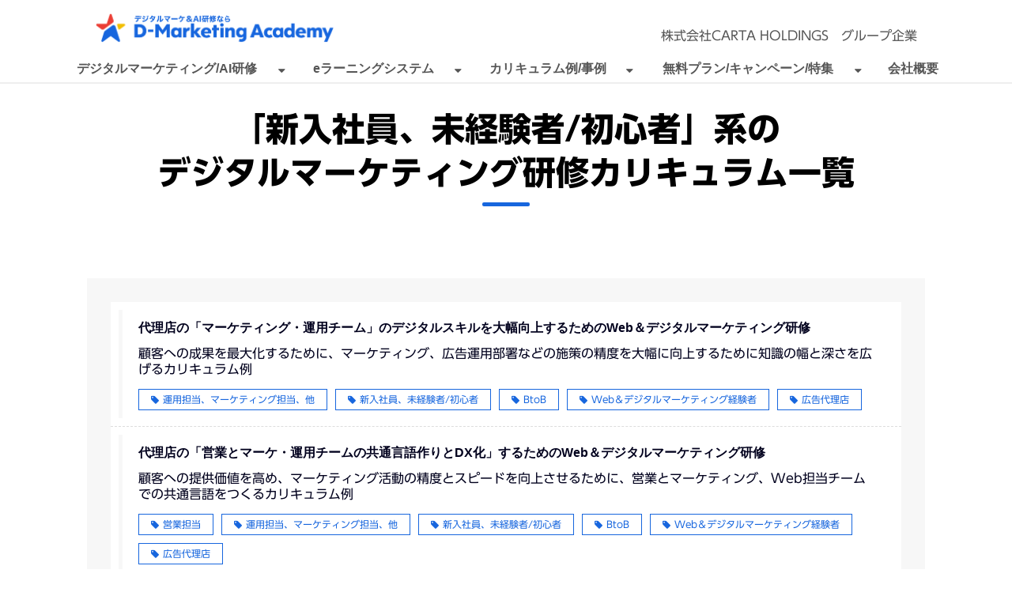

--- FILE ---
content_type: text/html; charset=utf-8
request_url: https://www.d-m-a.jp/__/tags/%E6%96%B0%E5%85%A5%E7%A4%BE%E5%93%A1%E3%80%81%E6%9C%AA%E7%B5%8C%E9%A8%93%E8%80%85/%E5%88%9D%E5%BF%83%E8%80%85
body_size: 22574
content:
<!DOCTYPE html><html lang="ja"><head><meta charSet="utf-8"/><meta name="viewport" content="width=device-width"/><meta property="og:locale" content="ja_JP"/><meta property="og:type" content="article"/><meta property="og:title" content=""/><meta property="og:description" content=""/><meta property="og:site_name" content="生成AIやデジタルマーケティング研修のD-Marketing Academy"/><meta property="twitter:card" content="summary_large_image"/><meta property="twitter:title" content=""/><meta property="twitter:description" content=""/><title>「新入社員、未経験者/初心者」系のデジタルマーケティングとAI研修カリキュラム一覧</title><meta name="description" content="「新入社員、未経験者/初心者」系のデジタルマーケティングやAI研修カリキュラム例の一覧です。企業やチームによって適切な研修テーマは異なります。D-Marketing Academyでは膨大な動画eラーニング講座からチームにあった研修カリキュラムのご提案をご提案します。"/><link rel="canonical" href="https://www.d-m-a.jp/__/tags/新入社員、未経験者/初心者"/><meta property="og:url" content="https://www.d-m-a.jp/__/tags/新入社員、未経験者/初心者"/><link rel="shortcut icon" type="image/x-icon" href="https://ferret-one.akamaized.net/images/66e2bf4c4faa1a0904f11e79/original.png?utime=1726136140"/><link rel="apple-touch-icon" href="https://ferret-one.akamaized.net/images/66e2bf4c4faa1a0904f11e79/original.png?utime=1726136140"/><link href="https://ferret-one.akamaized.net/cms/website/build_20251223154906/css/theme/cms/navi/style.css" rel="stylesheet"/><link href="https://ferret-one.akamaized.net/cms/website/build_20251223154906/css/theme/cms/fo-base.css" rel="stylesheet"/><link href="https://ferret-one.akamaized.net/cms/website/build_20251223154906/css/font-awesome.min.css" rel="stylesheet"/><style class="colors-class-list">.color-555555 { color: #555555 }
.color-ffffff { color: #ffffff }</style><link href="https://ferret-one.akamaized.net/cms/website/build_20251223154906/css/global.css" rel="stylesheet"/><link href="/__/custom_css/sites/c22013129040?utime=1769018136008" rel="stylesheet"/><link href="/__/custom_css/pages/660e9df8f55cc20f2cdba93d?utime=1769018136008" rel="stylesheet"/><link href="/__/custom_css/ctactions/62a0666b7bb4ec04c9b34b57?utime=1769018136008" rel="stylesheet"/><link href="/__/custom_css/ctactions/66c53bc50af44029da4d49d6?utime=1769018136008" rel="stylesheet"/><link href="/__/custom_css/ctactions/67656e30ba92e4076449c723?utime=1769018136008" rel="stylesheet"/><meta name="next-head-count" content="26"/><script data-nscript="beforeInteractive">(function(w,d,s,l,i){w[l]=w[l]||[];w[l].push({'gtm.start':
    new Date().getTime(),event:'gtm.js'});var f=d.getElementsByTagName(s)[0],
    j=d.createElement(s),dl=l!='dataLayer'?'&l='+l:'';j.async=true;j.src=
    '//www.googletagmanager.com/gtm.js?id='+i+dl;f.parentNode.insertBefore(j,f);
    })(window,document,'script','dataLayer','GTM-WL3MRMFT');</script><link rel="preload" href="https://ferret-one.akamaized.net/cms/website/build_20251223154906/_next/static/css/3a2542541ae0a365.css" as="style"/><link rel="stylesheet" href="https://ferret-one.akamaized.net/cms/website/build_20251223154906/_next/static/css/3a2542541ae0a365.css" data-n-p=""/><link rel="preload" href="https://ferret-one.akamaized.net/cms/website/build_20251223154906/_next/static/css/86b167a98608df1a.css" as="style"/><link rel="stylesheet" href="https://ferret-one.akamaized.net/cms/website/build_20251223154906/_next/static/css/86b167a98608df1a.css" data-n-p=""/><noscript data-n-css=""></noscript><script defer="" nomodule="" src="https://ferret-one.akamaized.net/cms/website/build_20251223154906/_next/static/chunks/polyfills-c67a75d1b6f99dc8.js"></script><script src="https://ferret-one.akamaized.net/cms/website/build_20251223154906/javascripts/jquery-1.12.4.js" defer="" data-nscript="beforeInteractive"></script><script src="https://ferret-one.akamaized.net/cms/website/build_20251223154906/_next/static/chunks/webpack-a738e8c1c930f04e.js" defer=""></script><script src="https://ferret-one.akamaized.net/cms/website/build_20251223154906/_next/static/chunks/framework-79bce4a3a540b080.js" defer=""></script><script src="https://ferret-one.akamaized.net/cms/website/build_20251223154906/_next/static/chunks/main-f7336f9dc76502ff.js" defer=""></script><script src="https://ferret-one.akamaized.net/cms/website/build_20251223154906/_next/static/chunks/pages/_app-1c1efe28789e670d.js" defer=""></script><script src="https://ferret-one.akamaized.net/cms/website/build_20251223154906/_next/static/chunks/fec483df-e0f7afedb46a82ad.js" defer=""></script><script src="https://ferret-one.akamaized.net/cms/website/build_20251223154906/_next/static/chunks/1064-924f96e470c13a47.js" defer=""></script><script src="https://ferret-one.akamaized.net/cms/website/build_20251223154906/_next/static/chunks/1601-384935cec67d4297.js" defer=""></script><script src="https://ferret-one.akamaized.net/cms/website/build_20251223154906/_next/static/chunks/9257-a8076b1d1a5615f0.js" defer=""></script><script src="https://ferret-one.akamaized.net/cms/website/build_20251223154906/_next/static/chunks/131-01563986ccbef7bf.js" defer=""></script><script src="https://ferret-one.akamaized.net/cms/website/build_20251223154906/_next/static/chunks/6851-c311f6e494cfc678.js" defer=""></script><script src="https://ferret-one.akamaized.net/cms/website/build_20251223154906/_next/static/chunks/6915-fdceaa29a1ffee57.js" defer=""></script><script src="https://ferret-one.akamaized.net/cms/website/build_20251223154906/_next/static/chunks/7224-5cc81e69d876ceba.js" defer=""></script><script src="https://ferret-one.akamaized.net/cms/website/build_20251223154906/_next/static/chunks/7938-9b2941f070878cc5.js" defer=""></script><script src="https://ferret-one.akamaized.net/cms/website/build_20251223154906/_next/static/chunks/pages/website/%5BsiteName%5D/pages/%5BpageId%5D-03a6478296874f3a.js" defer=""></script><script src="https://ferret-one.akamaized.net/cms/website/build_20251223154906/_next/static/kz13Hgu_ifot1hNRU-nbp/_buildManifest.js" defer=""></script><script src="https://ferret-one.akamaized.net/cms/website/build_20251223154906/_next/static/kz13Hgu_ifot1hNRU-nbp/_ssgManifest.js" defer=""></script></head><body id="page-custom-css-id"><div id="__next" data-reactroot=""><noscript><iframe title="gtm" src="https://www.googletagmanager.com/ns.html?id=GTM-WL3MRMFT" height="0" width="0" style="display:none;visibility:hidden"></iframe></noscript><div id="page-show" page_title="タグ：新入社員、未経験者/初心者" form_page="false"></div><div id="page-analyse" data-id="660e9df8f55cc20f2cdba93d" style="display:none"></div><div class="navi-002-01 navi_base_custom icon sp_tel bottom_line two_row_sticky-navi__8HtZT"><header class="clearfix" role="banner" id="navigations" style="background-color:#FFFFFF;background-repeat:no-repeat;padding:0px 0px 0px 0px;border:none;width:100%;box-sizing:border-box"><div class="inner"><div class="navigation-cont clearfix"><div class="logo"><div><a href="https://www.d-m-a.jp/d-marketing-academy"><img src="https://ferret-one.akamaized.net/images/678df3915da81b016613d50a/original.png?utime=1737356177" alt="生成AIやデジタルマーケティング研修のD-Marketing Academy" width="4939" height="647"/></a></div></div><div class="cont"><div class="row row-1"><div class="col col-1 second_2btn_col" style="width:13%"></div><div class="col col-2" style="padding:0px 0px 0px 0px;width:87%"><div class="component component-1 text text-align-right" style="padding:20px 0px 0px 0px;border:#6c839e;overflow-wrap:break-word"><span class="font-family-udshingor font-size-16px color-555555           ">株式会社CARTA HOLDINGS　グループ企業</span><span class="font-family-udshingom              "><br /></span></div></div></div></div></div><nav class="main-menu navigation-hide-border navigation-font-family pc styles_hide-border__StoOO" style="font-family:;height:;min-height:;padding:;margin:;border:;overflow:;justify-content:"><ul class="clearfix"><li class="level-01-trigger"><a href="/service">デジタルマーケティング/AI研修</a><ul class="level-01-cont"><li class="level-02"><a href="/d-marketing-academy">デジタルマーケティング研修</a></li><li class="level-02"><a href="/d-marketing-academy/personal">個人向け</a></li><li class="level-02"><a href="/lp/ai">AI研修（eラーニング）</a></li><li class="level-02"><a href="/lp/g_corp">G検定対策研修&lt;法人利用&gt;</a></li><li class="level-02"><a href="/lp/g_individual">G検定対策研修&lt;通常利用&gt;</a></li></ul></li><li class="level-01-trigger"><a href="/lp/oem-lms">eラーニングシステム</a><ul class="level-01-cont"><li class="level-02"><a href="/lp/oem">外販用LMS</a></li><li class="level-02"><a href="/lp/lms">社内用LMS</a></li></ul></li><li class="level-01-trigger"><a href="/curriculum-course">カリキュラム例/事例</a><ul class="level-01-cont"><li class="level-02"><a href="/CurriculumEx">研修カリキュラム例</a></li><li class="level-02"><a href="/CourseSummary">研修コース概要</a></li><li class="level-02"><a href="/case">研修導入事例</a></li></ul></li><li class="level-01-trigger"><a href="/plan-cp">無料プラン/キャンペーン/特集</a><ul class="level-01-cont"><li class="level-02"><a href="/free">無料プラン</a></li><li class="level-02"><a href="/cp">キャンペーン</a></li><li class="level-02"><a href="/special">特集</a></li></ul></li><li class="level-01"><a href="/company">会社概要</a></li></ul></nav></div></header></div><div class="clearfix theme-fo-base v2-0 no-header no-breadcrumbs" id="fo-base"><div class="wrapper clearfix none page-660e9df8f55cc20f2cdba93d"><div class="contents"><section class="content-element content-1" style="background-size:cover;background-position:top center;padding:0px 0px 0px 0px"><div class="inner"><div class="row row-1"><div class="col col-1"><div id="660e9df8f55cc20f2cdba93d-6805089864d9bcbefe65af20" class="component component-1 hd_custom01 rich-heading heading rich-heading-align-center" style="padding:0px 0px 0px 0px"><h1><span class="font-family-udshingob font-size-42px typesquare_tags typesquare_tags typesquare_tags typesquare_tags typesquare_tags typesquare_tags typesquare_tags">「新入社員、未経験者/初心者」系の<br /></span><em class="font-family-udshingob font-size-42px typesquare_tags typesquare_tags typesquare_tags typesquare_tags typesquare_tags typesquare_tags typesquare_tags strong">デジタルマーケティング</em><span class="font-family-udshingob font-size-42px typesquare_tags typesquare_tags typesquare_tags typesquare_tags typesquare_tags typesquare_tags typesquare_tags">研修カリキュラム一覧</span></h1></div></div></div></div></section><section class="content-element content-2" style="padding:0px 0px 0px 0px"><div class="inner"><div class="row row-1" style="background-color:#f7f7f7;padding:20px 20px 20px 20px"><div class="col col-1"><div class="component component-1 entry-list" style="background-color:#ffffff"><div class="article-list"><div class="article-per-page"></div></div></div><div class="component component-2 entry-list"><div class="article-list"><div class="article-per-page"></div></div></div></div></div></div></section><section class="content-element content-3" style="padding:0px 0px 0px 0px"><div class="inner"><div class="row row-1"><div class="col col-1"></div></div></div></section><section class="content-element content-4" style="background-color:#1f80ff;padding:20px 0px 0px 0px;border:none #c83737 13px"><div class="inner"><div class="row row-1" style="padding:0px 0px 29px 0px"><div class="col col-1" style="width:100%"><div class="component component-1 text text-align-center" style="overflow-wrap:break-word"><span class="color-ffffff font-size-22px">膨大で体系的な実践的動画講座群</span></div><div class="component component-2 button" style="background-color:#ffffff;border:solid #ffffff 3px"><div class="button-cont center"><a href="/d-marketing-academy" target="_self" data-hu-event="下部　お問い合わせ　DL " data-hu-actiontype="click" class="center size-m" style="font-size:26px;font-weight:;color:#1f80ff;background-color:#ffffff">デジタルマーケティング研修サービス概要</a></div></div></div></div></div></section><section class="content-element content-5 sp_none" style="padding:50px 0px 0px 0px"><div class="inner"><div class="row row-1"><div class="col col-1"><div class="cta-66c53bc50af44029da4d49d6" id="cta-66c53bc50af44029da4d49d6"><div class="component component-1 cta id-88297dbf6213d9badfd33686"><div class="cta-row cta-row-0"><div class="cta-column cta-column-0" style="width:95%"><div id="660e9df8f55cc20f2cdba93d-80ef43eb48f713c406a43a77" class="component cta-component-0 rich-heading heading cta-heading rich-heading-align-center"><h2><em class="font-size-32px font-family-shingob  typesquare_tags strong typesquare_tags typesquare_tags typesquare_tags typesquare_tags typesquare_tags typesquare_tags typesquare_tags typesquare_tags typesquare_tags">約1,000講座から貴社専用のオリジナルカリキュラムを作成</em></h2></div><div class="component cta-component-1 image cta-image"><img loading="lazy" id="" src="https://ferret-one.akamaized.net/images/670674f98a3ab103d8d57c2c/original.png?utime=1728476409" alt="530以上の講座から貴社専用のオリジナルカリキュラムを作成" class="" style="width:100%;border-radius:0;max-width:100%" height="836" width="2891" role="presentation"/></div></div></div></div></div></div></div><div class="row row-2"><div class="col col-1"></div></div></div></section><section class="content-element content-6 sp_block"><div class="inner"><div class="row row-1"><div class="col col-1"><div class="cta-67656e30ba92e4076449c723" id="cta-67656e30ba92e4076449c723"><div class="component component-1 cta id-3f234a87e71768cf900a18fc"><div class="cta-row cta-row-0"><div class="cta-column cta-column-0" style="width:95%"><div id="660e9df8f55cc20f2cdba93d-80ef43eb48f713c406a43a77" class="component cta-component-0 rich-heading heading cta-heading rich-heading-align-center"><h2><em class="font-size-22px font-family-shingob  typesquare_tags strong typesquare_tags typesquare_tags typesquare_tags typesquare_tags typesquare_tags typesquare_tags">約1,000講座から貴社専用の<br />オリジナルカリキュラムを作成</em></h2></div><div class="component cta-component-1 image cta-image"><img loading="lazy" id="" src="https://ferret-one.akamaized.net/images/670675173126ad0bf49cbbf7/original.png?utime=1728476439" alt="" class="" style="width:100%;border-radius:0;max-width:100%" height="2775" width="859" role="presentation"/></div></div></div></div></div></div></div><div class="row row-2"><div class="col col-1"></div></div></div></section><section class="content-element content-7 pb0_all" style="padding:0px 0px 0px 0px"><div class="inner"><div class="row row-1" style="padding:0px 0px 50px 0px"><div class="col col-1 sup2-parent"><div id="660e9df8f55cc20f2cdba93d-eb5bc4fc2461a1e9bb1f9470" class="component component-1 rich-heading heading rich-heading-align-center"><h2><font face="UD新ゴ M, Lucida Grande, segoe UI, Hiragino Kaku Gothic ProN, Meiryo, Verdana, Arial, sans-serif" class="typesquare_tags typesquare_tags typesquare_tags typesquare_tags typesquare_tags typesquare_tags typesquare_tags typesquare_tags typesquare_tags typesquare_tags typesquare_tags typesquare_tags typesquare_tags typesquare_tags"><span class="typesquare_tags font-family-shingob font-size-32px typesquare_tags typesquare_tags typesquare_tags typesquare_tags typesquare_tags typesquare_tags typesquare_tags typesquare_tags typesquare_tags typesquare_tags typesquare_tags typesquare_tags">大手からスタートアップまで多くの企業様が<br />Web&amp;デジタルマーケティング研修に活用</span></font><br /></h2></div><div class="cta-62a0666b7bb4ec04c9b34b57" id="cta-62a0666b7bb4ec04c9b34b57"><div class="component component-2 cta id-0516703f75b29295fbc4d867"><div class="cta-row cta-row-0 sup2-0" style="padding:0px 0px 0px 0px"><div class="cta-column cta-column-0"><div class="component cta-component-0 image cta-image resizeable-comp align-left" style="text-align:left"><img loading="lazy" id="" src="https://ferret-one.akamaized.net/images/62a07a9f31f18b07da860edb/original.png?utime=1654684319" alt="ロッテ" class="" style="width:auto;border-radius:0;max-width:100%" height="110" width="300" role="presentation"/></div></div></div><div class="cta-row cta-row-1" style="background-image:none"><div class="cta-column cta-column-0" style="background-image:none;width:95%"><div class="component cta-component-0 image cta-image resizeable-comp align-left" style="text-align:left"><img loading="lazy" id="" src="https://ferret-one.akamaized.net/images/651aa508b78d360a965eaf26/original.jpeg?utime=1696245000" alt="dentsu japan" class="" style="width:auto;border-radius:0;max-width:100%" height="110" width="300" role="presentation"/></div></div></div><div class="cta-row cta-row-2"><div class="cta-column cta-column-0"><div class="component cta-component-0 image cta-image resizeable-comp align-left" style="text-align:left"><img loading="lazy" id="" src="https://ferret-one.akamaized.net/images/67625bb45c77ee21b919ed00/original.png?utime=1734499252" alt="SVENSON" class="" style="width:auto;border-radius:0;max-width:100%" height="111" width="301" role="presentation"/></div></div></div><div class="cta-row cta-row-3"><div class="cta-column cta-column-0"><div class="component cta-component-0 image cta-image resizeable-comp align-left" style="text-align:left"><img loading="lazy" id="" src="https://ferret-one.akamaized.net/images/628b923be163d91fe4d0f443/original.png?utime=1653314107" alt="オプト" class="" style="width:auto;border-radius:0;max-width:100%" height="110" width="300" role="presentation"/></div></div></div><div class="cta-row cta-row-4"><div class="cta-column cta-column-0"><div class="component cta-component-0 image cta-image resizeable-comp align-left" style="text-align:left"><img loading="lazy" id="" src="https://ferret-one.akamaized.net/images/628493287c39d90e07a0d134/original.png?utime=1652855592" alt="Hamee" class="" style="width:auto;border-radius:0;max-width:100%" height="110" width="300" role="presentation"/></div></div></div><div class="cta-row cta-row-5"><div class="cta-column cta-column-0"><div class="component cta-component-0 image cta-image resizeable-comp align-left" style="text-align:left"><img loading="lazy" id="" src="https://ferret-one.akamaized.net/images/642aad6e43942b0655d6fc98/original.png?utime=1680518510" alt="松井証券" class="" style="width:299px;border-radius:0;max-width:100%" height="110" width="300" role="presentation"/></div></div></div><div class="cta-row cta-row-6"><div class="cta-column cta-column-0"><div class="component cta-component-0 image cta-image resizeable-comp align-left" style="text-align:left"><img loading="lazy" id="" src="https://ferret-one.akamaized.net/images/6375aa548da9ab036509aa93/original.png?utime=1668655700" alt="エヌ・ティ・ティレゾナント" class="" style="width:300px;border-radius:0;max-width:100%" height="110" width="300" role="presentation"/></div></div></div><div class="cta-row cta-row-7"><div class="cta-column cta-column-0"><div class="component cta-component-0 image cta-image resizeable-comp align-left" style="text-align:left"><img loading="lazy" id="" src="https://ferret-one.akamaized.net/images/63d09115f9fdb7004b1daf0f/original.png?utime=1674613013" alt="アドウェイズ" class="" style="width:300px;border-radius:0;max-width:100%" height="110" width="300" role="presentation"/></div></div></div><div class="cta-row cta-row-8"><div class="cta-column cta-column-0"><div class="component cta-component-0 image cta-image resizeable-comp align-left" style="text-align:left"><img loading="lazy" id="" src="https://ferret-one.akamaized.net/images/6690e27afe17d40065607e20/original.png?utime=1720771195" alt="TOPPAN" class="" style="width:auto;border-radius:0;max-width:100%" height="111" width="301" role="presentation"/></div></div></div><div class="cta-row cta-row-9"><div class="cta-column cta-column-0"><div class="component cta-component-0 image cta-image resizeable-comp align-left" style="text-align:left"><img loading="lazy" id="" src="https://ferret-one.akamaized.net/images/63d091147c87663099f6f3d8/original.png?utime=1674613012" alt="ソニーネットワークコミュニケーションズ" class="" style="width:300px;border-radius:0;max-width:100%" height="110" width="300" role="presentation"/></div></div></div><div class="cta-row cta-row-10"><div class="cta-column cta-column-0"><div class="component cta-component-0 image cta-image resizeable-comp align-left" style="text-align:left"><img loading="lazy" id="" src="https://ferret-one.akamaized.net/images/637748d5ba66b9042a5be34b/original.png?utime=1668761814" alt="アパレルウェブ" class="" style="width:300px;border-radius:0;max-width:100%" height="110" width="300" role="presentation"/></div></div></div><div class="cta-row cta-row-11"><div class="cta-column cta-column-0"><div class="component cta-component-0 image cta-image resizeable-comp align-left" style="text-align:left"><img loading="lazy" id="" src="https://ferret-one.akamaized.net/images/6286f8396bdce53554e68c1c/original.png?utime=1653012537" alt="タクトシステム" class="" style="width:auto;border-radius:0;max-width:100%" height="110" width="300" role="presentation"/></div></div></div><div class="cta-row cta-row-12"><div class="cta-column cta-column-0"><div class="component cta-component-0 image cta-image resizeable-comp align-left" style="text-align:left"><img loading="lazy" id="" src="https://ferret-one.akamaized.net/images/628c6a754b4a8608b25a07f4/original.png?utime=1653369461" alt="i-plug" class="" style="width:auto;border-radius:0;max-width:100%" height="110" width="300" role="presentation"/></div></div></div><div class="cta-row cta-row-13"><div class="cta-column cta-column-0"><div class="component cta-component-0 image cta-image resizeable-comp align-left" style="text-align:left"><img loading="lazy" id="" src="https://ferret-one.akamaized.net/images/629f08ac7ab0b51326a616db/original.png?utime=1654589612" alt="メディカルネット" class="" style="width:auto;border-radius:0;max-width:100%" height="110" width="300" role="presentation"/></div></div></div><div class="cta-row cta-row-14"><div class="cta-column cta-column-0"><div class="component cta-component-0 image cta-image resizeable-comp align-left" style="text-align:left"><img loading="lazy" id="" src="https://ferret-one.akamaized.net/images/638025dd029d073c87dd43c3/original.png?utime=1669342685" alt="ITコミュニケーションズ" class="" style="width:260px;border-radius:0;max-width:100%" height="110" width="300" role="presentation"/></div></div></div><div class="cta-row cta-row-15"><div class="cta-column cta-column-0"><div class="component cta-component-0 image cta-image resizeable-comp align-left" style="text-align:left"><img loading="lazy" id="" src="https://ferret-one.akamaized.net/images/67446c3c3b10cf097dd81f1a/original.png?utime=1732537404" alt="LIG" class="" style="width:250px;border-radius:0;max-width:100%" height="111" width="301" role="presentation"/></div></div></div><div class="cta-row cta-row-16"><div class="cta-column cta-column-0"><div class="component cta-component-0 image cta-image resizeable-comp align-left" style="text-align:left"><img loading="lazy" id="" src="https://ferret-one.akamaized.net/images/63b6c90c04b4cf1cd614d544/original.png?utime=1672923405" alt="ジョブカン会計" class="" style="width:310px;border-radius:0;max-width:100%" height="110" width="300" role="presentation"/></div></div></div><div class="cta-row cta-row-17"><div class="cta-column cta-column-0"><div class="component cta-component-0 image cta-image resizeable-comp align-left" style="text-align:left"><img loading="lazy" id="" src="https://ferret-one.akamaized.net/images/62579d13283fb503c8c8385b/original.png?utime=1649909011" alt="大広" class="" style="width:auto;border-radius:0;max-width:100%" height="110" width="300" role="presentation"/></div></div></div><div class="cta-row cta-row-18"><div class="cta-column cta-column-0"><div class="component cta-component-0 image cta-image resizeable-comp align-left" style="text-align:left"><img loading="lazy" id="" src="https://ferret-one.akamaized.net/images/652c9394d8dcce3a3709a4c6/original.png?utime=1716355888" alt="GMOメディア" class="" style="width:290px;border-radius:0;max-width:100%" height="110" width="300" role="presentation"/></div></div></div><div class="cta-row cta-row-19"><div class="cta-column cta-column-0"><div class="component cta-component-0 image cta-image resizeable-comp align-left" style="text-align:left"><img loading="lazy" id="" src="https://ferret-one.akamaized.net/images/675257798cfadd14f7eb78b7/original.png?utime=1733449593" alt="テレシー" class="" style="width:290px;border-radius:0;max-width:100%" height="110" width="301" role="presentation"/></div></div></div><div class="cta-row cta-row-20"><div class="cta-column cta-column-0"><div class="component cta-component-0 image cta-image resizeable-comp align-left" style="text-align:left"><img loading="lazy" id="" src="https://ferret-one.akamaized.net/images/6244fb7024c9601d1e41ec70/original.png?utime=1648687984" alt="関西ぱど" class="" style="width:auto;border-radius:0;max-width:100%" height="110" width="300" role="presentation"/></div></div></div><div class="cta-row cta-row-21"><div class="cta-column cta-column-0"><div class="component cta-component-0 image cta-image resizeable-comp align-left" style="text-align:left"><img loading="lazy" id="" src="https://ferret-one.akamaized.net/images/6405e5e571663d2054cb1c0d/original.png?utime=1678108133" alt="キュービック" class="" style="width:290px;border-radius:0;max-width:100%" height="110" width="300" role="presentation"/></div></div></div><div class="cta-row cta-row-22"><div class="cta-column cta-column-0"><div class="component cta-component-0 image cta-image resizeable-comp align-left" style="text-align:left"><img loading="lazy" id="" src="https://ferret-one.akamaized.net/images/63ca2b2a7d11bf335c06ee74/original.png?utime=1674193706" alt="日本コンピュータ開発" class="" style="width:250px;border-radius:0;max-width:100%" height="110" width="300" role="presentation"/></div></div></div><div class="cta-row cta-row-23"><div class="cta-column cta-column-0"><div class="component cta-component-0 image cta-image resizeable-comp align-left" style="text-align:left"><img loading="lazy" id="" src="https://ferret-one.akamaized.net/images/669e11bb93b64f01770f9abc/original.png?utime=1721635260" alt="トリドリ" class="" style="width:auto;border-radius:0;max-width:100%" height="111" width="301" role="presentation"/></div></div></div><div class="cta-row cta-row-24"><div class="cta-column cta-column-0"><div class="component cta-component-0 image cta-image resizeable-comp align-left" style="text-align:left"><img loading="lazy" id="" src="https://ferret-one.akamaized.net/images/651aa5b8b78d360a965ebbb7/original.jpeg?utime=1696245176" alt="ゴルフダイジェスト社" class="" style="width:auto;border-radius:0;max-width:100%" height="110" width="301" role="presentation"/></div></div></div><div class="cta-row cta-row-25"><div class="cta-column cta-column-0"><div class="component cta-component-0 image cta-image resizeable-comp align-left" style="text-align:left"><img loading="lazy" id="" src="https://ferret-one.akamaized.net/images/67ac03ad180cde01eec10a01/original.png?utime=1739326381" alt="城山" class="" style="width:auto;border-radius:0;max-width:100%" height="111" width="301" role="presentation"/></div></div></div><div class="cta-row cta-row-26"><div class="cta-column cta-column-0"><div class="component cta-component-0 image cta-image resizeable-comp align-left" style="text-align:left"><img loading="lazy" id="" src="https://ferret-one.akamaized.net/images/6566c3308b50f2311eb7615e/original.png?utime=1701233456" alt="ギャプライズ" class="" style="width:auto;border-radius:0;max-width:100%" height="110" width="301" role="presentation"/></div></div></div><div class="cta-row cta-row-27"><div class="cta-column cta-column-0"><div class="component cta-component-0 image cta-image resizeable-comp align-left" style="text-align:left"><img loading="lazy" id="" src="https://ferret-one.akamaized.net/images/65eaeb5aeddb8201b7f89ede/original.png?utime=1709894490" alt="大阪観光局" class="" style="width:auto;border-radius:0;max-width:100%" height="110" width="301" role="presentation"/></div></div></div><div class="cta-row cta-row-28"><div class="cta-column cta-column-0"><div class="component cta-component-0 image cta-image resizeable-comp align-left" style="text-align:left"><img loading="lazy" id="" src="https://ferret-one.akamaized.net/images/67a46838b855842bb8521321/original.png?utime=1738827834" alt="SAMURAI" class="" style="width:auto;border-radius:0;max-width:100%" height="111" width="301" role="presentation"/></div></div></div><div class="cta-row cta-row-29"><div class="cta-column cta-column-0"><div class="component cta-component-0 image cta-image resizeable-comp align-left" style="text-align:left"><img loading="lazy" id="" src="https://ferret-one.akamaized.net/images/65eaeb5aeddb820410f7d537/original.png?utime=1709894490" alt="杜陵高速印刷" class="" style="width:auto;border-radius:0;max-width:100%" height="110" width="301" role="presentation"/></div></div></div><div class="cta-row cta-row-30"><div class="cta-column cta-column-0"><div class="component cta-component-0 image cta-image resizeable-comp align-left" style="text-align:left"><img loading="lazy" id="" src="https://ferret-one.akamaized.net/images/66d7dbf7cbeab90640d9e940/original.png?utime=1725422584" alt="トーンアップ" class="" style="width:auto;border-radius:0;max-width:100%" height="111" width="301" role="presentation"/></div></div></div><div class="cta-row cta-row-31"><div class="cta-column cta-column-0"><div class="component cta-component-0 image cta-image resizeable-comp align-left" style="text-align:left"><img loading="lazy" id="" src="https://ferret-one.akamaized.net/images/67446c6996392908b62c8d2b/original.png?utime=1732537449" alt="オリコム" class="" style="width:auto;border-radius:0;max-width:100%" height="111" width="301" role="presentation"/></div></div></div><div class="cta-row cta-row-32"><div class="cta-column cta-column-0"><div class="component cta-component-0 image cta-image resizeable-comp align-left" style="text-align:left"><img loading="lazy" id="" src="https://ferret-one.akamaized.net/images/67446c998a5e23096b43855f/original.png?utime=1732537497" alt="グラッドキューブ" class="" style="width:auto;border-radius:0;max-width:100%" height="111" width="300" role="presentation"/></div></div></div><div class="cta-row cta-row-33"><div class="cta-column cta-column-0"><div class="component cta-component-0 image cta-image resizeable-comp align-left" style="text-align:left"><img loading="lazy" id="" src="https://ferret-one.akamaized.net/images/66d94f5868edae055e206f93/original.png?utime=1725517656" alt="マイクロアド" class="" style="width:auto;border-radius:0;max-width:100%" height="111" width="301" role="presentation"/></div></div></div><div class="cta-row cta-row-34"><div class="cta-column cta-column-0"><div class="component cta-component-0 image cta-image resizeable-comp align-left" style="text-align:left"><img loading="lazy" id="" src="https://ferret-one.akamaized.net/images/66d808a390be7f11f0a732ef/original.png?utime=1725434019" alt="DMFA" class="" style="width:auto;border-radius:0;max-width:100%" height="110" width="301" role="presentation"/></div></div></div></div></div><div class="component component-3 text text-align-right" style="overflow-wrap:break-word">その他多数</div></div></div></div></section><section class="content-element content-8" style="background-color:#1f80ff;padding:50px 0px 0px 0px;border:none #c83737 13px"><div class="inner"><div class="row row-1"><div class="col col-1"><div class="component component-1 text text-align-center" style="overflow-wrap:break-word"><span class="color-ffffff font-family-udshingom font-size-28px   ">＜助成金を活用してWeb＆デジタルマーケティング研修が最大60%OFF！＞</span></div></div></div><div class="row row-2" style="padding:0px 0px 29px 0px"><div class="col col-1" style="width:50%"><div class="component component-1 image resizeable-comp align-center" style="padding:0px 0px 1px 0px;text-align:center"><img loading="lazy" id="" src="https://ferret-one.akamaized.net/images/6564648fb6e772068c0f87d6/original.png?utime=1701078159" alt="" class="" style="width:350px;border-radius:0;max-width:100%" height="44" width="350" role="presentation"/></div><div class="component component-2 button" style="background-color:#ffffff;border:solid #ffffff 3px"><div class="button-cont center"><a href="/download" target="_self" data-lp-cta="true" data-hu-event="下部　お問い合わせ　DL " data-hu-actiontype="click" class="center size-m" style="font-size:26px;font-weight:;color:#1f80ff;background-color:#ffffff">資料ダウンロード</a></div></div></div><div class="col col-2" style="width:50%"><div class="component component-1 image resizeable-comp align-center" style="padding:0px 0px 0px 0px;text-align:center"><img loading="lazy" id="" src="https://ferret-one.akamaized.net/images/658b61292fa38f1e3bfdb584/original.png?utime=1703633193" alt="" class="" style="width:360px;border-radius:0;max-width:100%" height="81" width="652" role="presentation"/></div><div class="component component-2 button" style="background-color:#ff0000;border:solid #ff0000 3px"><div class="button-cont center"><a href="/contact" target="_self" data-lp-cta="true" data-hu-event="お問い合わせページ遷移" data-hu-actiontype="click" class="center size-m" style="font-size:26px;color:#ffffff;background-color:#ff0000">無料トライアル・お問い合わせ</a></div></div></div></div></div></section><section class="content-element content-9" style="padding:0px 0px 0px 0px"><div class="inner"><div class="row row-1"><div class="col col-1"></div></div></div></section></div></div><div class="foot ft_custom01" style="background-color:#1F80FF;border:#FFFFFF"><div class="foot-cont"><div class="row row-1 ftLink_row"><div class="col col-1 info_col" style="width:100%"><div class="component component-1 image resizeable-comp align-center" style="text-align:center"><a href="/d-marketing-academy" target="_self"><img loading="lazy" id="" src="https://ferret-one.akamaized.net/images/620a2d8558dc6416fc30b6fc/original.png?utime=1644834181" alt="D-Marketing Academy" class="" style="width:260px;border-radius:0;max-width:100%" height="37" width="320" role="presentation"/></a></div></div></div><div class="row row-2 page_top_row"><div class="col col-1" style="width:19.907407407407405%"></div><div class="col col-2 site_map_col content_center" style="width:60.27777777777777%"><div class="component component-1 site_map_list list horizontal none"><ul style="overflow-wrap:break-word;color:#ffffff"><li><a href="/lp/ai_skill" target="_self" style="color:#ffffff">デジタルマーケティング研修</a></li><li><a href="/lp/ai" target="_self" style="color:#ffffff">AI研修（eラーニング）</a></li><li><a href="/lp/oem" target="_self" style="color:#ffffff">OEM（外販用LMS）</a></li><li><a href="/lp/lms" target="_self" style="color:#ffffff">Learning Cloud（社内用LMS）</a></li><li><a href="/special_1" target="_self" style="color:#ffffff">Gemini・Copilot特集</a></li><li><a href="/special_2" target="_self" style="color:#ffffff">AIツールの使い方特集</a></li><li><a href="/special_3" target="_self" style="color:#ffffff">AIトレンド特集</a></li><li><a href="/CurriculumEx" target="_self" style="color:#ffffff">研修カリキュラム例</a></li><li><a href="/CourseSummary" target="_self" style="color:#ffffff">研修コース概要</a></li><li><a href="/case" target="_self" style="color:#ffffff">導入事例</a></li><li><a href="/news" target="_self" style="color:#ffffff">お知らせ</a></li><li><a href="/company" target="_self" style="color:#ffffff">会社概要</a></li><li><a href="/contact" target="_self" style="color:#ffffff">お問い合わせ</a></li><li><a href="/d-marketing-academy/privacy" target="_self" style="color:#ffffff">プライバシーポリシー</a></li><li><a href="/d-marketing-academy/terms" target="_self" style="color:#ffffff">利用規約</a></li><li><a href="/lp/ai_2" target="_self" style="color:#ffffff">AI無料プラン</a></li><li><a href="/d-marketing-academy/tokushoho" target="_self" style="color:#ffffff">特定商取引法に基づく表記＜個人向け＞</a></li></ul></div></div><div class="col col-3" style="width:19.814814814814817%"></div></div></div><div class="foot-copyright"><p>© CARTA ZERO INC.</p></div></div></div></div><script id="__NEXT_DATA__" type="application/json">{"props":{"pageProps":{"page":{"_id":"660e9df8f55cc20f2cdba93d","name":"タグ：新入社員、未経験者/初心者","base_design_id":"63f31529bc78e60032f18ebd","sidebar_position":"none","path":"/__/tags/新入社員、未経験者/初心者","meta":{"_id":"660e9e4844173b16cf2fec93","description":"「新入社員、未経験者/初心者」系のデジタルマーケティングやAI研修カリキュラム例の一覧です。企業やチームによって適切な研修テーマは異なります。D-Marketing Academyでは膨大な動画eラーニング講座からチームにあった研修カリキュラムのご提案をご提案します。","title":"「新入社員、未経験者/初心者」系のデジタルマーケティングとAI研修カリキュラム一覧"},"ogp":{"_id":"660e9e4844173b16cf2fec94"},"no_index":false},"layoutElements":{"navi":{"_id":"678df392a5eb9c049f4348fc","brand_title_font_weight_bold":true,"brand_title_color":"000000","use_brand_logo":true,"show_navi":true,"font_type":"","sass_str":".navi, .navi-001-01, .navi-002-01 {\n  /* sample */\n}\n","_type":"NaviElement","bg_color":"FFFFFF","bg_image_id":null,"bg_position":null,"border_color":null,"border_width":null,"brand_title":null,"business_time":null,"created_at":"2017-02-28T09:58:05.503Z","fix_navi":true,"hide_border":true,"klass":"navi_base_custom icon sp_tel bottom_line","logo_id":"678df3915da81b016613d50a","logo_link":"https://www.d-m-a.jp/d-marketing-academy","margin_bottom":0,"margin_left":null,"margin_right":null,"margin_top":0,"no_bg_image":false,"old_style":false,"phone_number":null,"updated_at":"2026-01-13T08:29:13.756Z","brand_title_font_size":"medium","rows_count":"2","menu_items_count":"8","bg_repeat":"no-repeat","border_style":"none","rows":[{"_id":"58b549ad014c8e3ea10003fc","_type":"Row","sass_str":".row {\n  /* sample */\n}\n","background_src":null,"bg_color":null,"bg_image_id":null,"bg_position":null,"bg_repeat":null,"block_group":null,"border_color":null,"border_style":null,"border_width":null,"created_at":"2017-02-28T09:58:05.503Z","invisible":false,"klass":null,"margin_bottom":null,"margin_left":null,"margin_right":null,"margin_top":null,"mobile_reverse_order":false,"no_bg_image":false,"updated_at":"2024-07-22T05:41:10.435Z","isShadowed":false,"lp_cta":false,"columns":[{"_id":"58b549ad014c8e3ea10003fd","sass_str":".col {\n  /* sample */\n}\n","_type":"Column","background_src":null,"bg_color":null,"bg_image_id":null,"bg_position":null,"bg_repeat":null,"border_color":null,"border_style":null,"border_width":null,"created_at":"2017-02-28T09:58:05.503Z","klass":"second_2btn_col","margin_bottom":null,"margin_left":null,"margin_right":null,"margin_top":null,"no_bg_image":false,"updated_at":"2024-07-22T05:41:10.435Z","width_percent":13,"isShadowed":false,"lp_cta":false},{"_id":"58b549ad014c8e3ea10003fe","sass_str":".col {\n  /* sample */\n}\n","_type":"Column","background_src":null,"bg_color":null,"bg_image_id":null,"bg_position":null,"bg_repeat":null,"border_color":null,"border_style":null,"border_width":null,"created_at":"2017-02-28T09:58:05.503Z","klass":"","margin_bottom":null,"margin_left":null,"margin_right":0,"margin_top":null,"no_bg_image":false,"updated_at":"2024-07-22T05:41:10.435Z","width_percent":87,"isShadowed":false,"lp_cta":false,"components":[{"_id":"05f38053753d66b9803d517a","color":"black","sass_str":".component.text {\n  /* sample */\n}\n","_type":"TextComponent","content":"\u003cspan class=\"font-family-udshingor font-size-16px color-555555           \"\u003e株式会社CARTA HOLDINGS　グループ企業\u003c/span\u003e\u003cspan class=\"font-family-udshingom              \"\u003e\n\u003c/span\u003e","markdown_html":"","text_position":"right","invisible":false,"mode":"rich_text","class_color":" color-555555","no_bg_image":false,"align":"left","margin_left":0,"klass":"","margin_top":20,"margin_bottom":null,"border_color":"6c839e","mobile_component":{"_id":"063816c82907d26ddb5afba5","color":"black","sass_str":".component.text {\n  /* sample */\n}\n","_type":"TextComponent","content":"\u003cspan class=\"font-family-udshingom \"\u003e\u0026lt;東証プラ￥￥イム　株式会社CARTA HOLDINGSグループ\u0026gt;\u003c/span\u003e","markdown_html":"","text_position":"left","invisible":true,"mode":"rich_text","class_color":"","no_bg_image":false,"align":"left","margin_left":50,"klass":""}}]}]}],"design":"default","hide_on_scroll_down":false,"position":"right"},"footer":{"_id":"601921f95bda941255271ca3","template":"# %{{trademark}}\n","sass_str":".foot {\n  /* sample */\n}\n","_type":"FooterElement","bg_color":"1F80FF","bg_image_id":null,"bg_position":null,"border_color":"FFFFFF","border_width":null,"copyright":"© CARTA ZERO INC.","created_at":"2017-02-28T09:58:05.505Z","klass":"ft_custom01","margin_bottom":null,"margin_left":null,"margin_right":null,"margin_top":null,"no_bg_image":false,"trademark":null,"updated_at":"2026-01-05T09:24:47.072Z","bg_repeat":null,"border_style":null,"rows":[{"_id":"58b549ad014c8e3ea1000405","_type":"Row","sass_str":".row {\n  /* sample */\n}\n","background_src":null,"bg_color":null,"bg_image_id":null,"bg_position":null,"bg_repeat":null,"block_group":null,"border_color":null,"border_style":null,"border_width":null,"created_at":"2017-02-28T09:58:05.505Z","invisible":false,"klass":"ftLink_row","margin_bottom":null,"margin_left":null,"margin_right":null,"margin_top":null,"mobile_reverse_order":false,"no_bg_image":false,"updated_at":"2022-01-31T03:40:46.889Z","lp_cta":false,"isShadowed":false,"columns":[{"_id":"352cc96fc791b4ee6d439678","sass_str":".col {\n  /* sample */\n}\n","_type":"Column","background_src":null,"bg_color":null,"bg_image_id":null,"bg_position":null,"bg_repeat":null,"border_color":null,"border_style":null,"border_width":null,"created_at":"2019-05-17T09:32:11.958Z","klass":"info_col","margin_bottom":null,"margin_left":null,"margin_right":null,"margin_top":null,"no_bg_image":false,"updated_at":"2022-01-31T03:40:46.888Z","width_percent":100,"lp_cta":false,"isShadowed":false,"components":[{"_id":"5d06c9a5d1268a8b43966d3f","fullsize":false,"sass_str":".component.image {\n  /* sample */\n}\n","_type":"ImageComponent","actiontype":"click","align":"center","alt":"D-Marketing Academy","amana_attachment_id":null,"anchor_link":null,"attachment_id":"620a2d8558dc6416fc30b6fc","background_src":null,"bg_attachment_id":null,"bg_color":"","bg_image_id":null,"bg_position":"","bg_repeat":null,"border_color":"","border_radius":"0","border_style":null,"border_width":null,"component_control":null,"content":null,"created_at":"2019-05-17T09:32:11.958Z","default_image":null,"event":"","height":"auto","image_type":"image/png","img_version":"original","invisible":false,"klass":"","label":"","link_to_separate_window":false,"lp_cta":false,"margin_bottom":null,"margin_left":null,"margin_right":null,"margin_top":null,"no_bg_image":false,"pixta_attachment_id":null,"resized_image_content_type":null,"resized_image_file_name":null,"resized_image_file_size":null,"resized_image_fingerprint":null,"resized_image_id":null,"resized_image_updated_at":null,"updated_at":"2022-01-31T03:40:46.888Z","width":260,"link":{"_id":"63bd22c652e40f0f61f28ada","open_target":"_self","page_id":"65545a1631fa7b00ca8df325","title":"デジタルマーケティング研修(eラーニング)","url":"/d-marketing-academy","no_follow":false}}]}]},{"_id":"bbb47402abe47591d2e9d7a2","_type":"Row","sass_str":".row {\n  /* sample */\n}\n","background_src":null,"bg_color":null,"bg_image_id":null,"bg_position":null,"bg_repeat":null,"block_group":null,"border_color":null,"border_style":null,"border_width":null,"created_at":"2019-06-03T04:51:49.860Z","invisible":false,"klass":"page_top_row","margin_bottom":null,"margin_left":null,"margin_right":null,"margin_top":null,"mobile_reverse_order":false,"no_bg_image":false,"updated_at":"2022-01-31T03:40:46.890Z","lp_cta":false,"isShadowed":false,"columns":[{"_id":"242d6f119604a51711e7aa26","sass_str":".col {\n  /* sample */\n}\n","_type":"Column","background_src":null,"bg_color":null,"bg_image_id":null,"bg_position":null,"border_color":null,"border_width":null,"created_at":null,"klass":null,"margin_bottom":null,"margin_left":null,"margin_right":null,"margin_top":null,"no_bg_image":false,"updated_at":null,"width_percent":19.907407407407405,"lp_cta":false,"isShadowed":false},{"_id":"58b549ad014c8e3ea1000406","sass_str":".col {\n  /* sample */\n}\n","_type":"Column","background_src":null,"bg_color":null,"bg_image_id":null,"bg_position":null,"bg_repeat":null,"border_color":null,"border_style":null,"border_width":null,"created_at":"2017-02-28T09:58:05.505Z","klass":"site_map_col content_center","margin_bottom":null,"margin_left":null,"margin_right":null,"margin_top":null,"no_bg_image":false,"updated_at":"2022-01-31T03:40:46.889Z","width_percent":60.27777777777777,"lp_cta":false,"isShadowed":false,"components":[{"_id":"71af80bb599e8a11a3351b25","sass_str":".component.list {\n  /* sample */\n}\n","show_arrangement":true,"_type":"ListComponent","align":"left","arrangement":"horizontal","background_src":null,"bg_color":null,"bg_image_id":null,"bg_position":null,"bg_repeat":null,"border_color":null,"border_style":null,"border_width":null,"color":"#ffffff","component_control":null,"content":null,"created_at":"2017-03-23T04:07:54.329Z","klass":"site_map_list","list_style_type":"none","margin_bottom":null,"margin_left":null,"margin_right":null,"margin_top":null,"no_bg_image":false,"updated_at":"2022-01-31T03:40:46.889Z","links":[{"_id":"63bd22c652e40f0f61f28acc","open_target":"_self","page_id":"688a0938750d6307af19b43f","title":"デジタルマーケティング研修","url":"/lp/ai_skill","no_follow":false},{"_id":"113fe651124220faac875316","open_target":"_self","page_id":"6787a5c80673870b3f34b21b","title":"AI研修（eラーニング）","url":"/lp/ai","no_follow":false},{"_id":"cfc15d11523f1736b486984d","open_target":"_self","page_id":"65cb7336f47b350a1eb15762","title":"OEM（外販用LMS）","url":"/lp/oem","no_follow":false},{"_id":"31ca594c26a0e64526e79018","open_target":"_self","page_id":"66d841ad4baa3f189a9b06e3","title":"Learning Cloud（社内用LMS）","url":"/lp/lms","no_follow":false},{"_id":"1a75e056ca1e061de1a53a9b","open_target":"_self","page_id":"67ad4c7197ab0928482e1700","title":"Gemini・Copilot特集","url":"/special_1","no_follow":false},{"_id":"9977b3f0e54bef5d750009cc","open_target":"_self","page_id":"67ae0a5fdb82e708815ae451","title":"AIツールの使い方特集","url":"/special_2","no_follow":false},{"_id":"43715fac63fc50fa10a5397a","open_target":"_self","page_id":"67ae9713d1cb6900a3d2e5f2","title":"AIトレンド特集","url":"/special_3","no_follow":false},{"_id":"953817feb7b52b7e086746b3","open_target":"_self","blog_id":"61f75a0f7c381d00019ac669","title":"研修カリキュラム例","url":"/CurriculumEx","no_follow":false},{"_id":"66366c42594dc410c63ace62","open_target":"_self","page_id":"66d6752d7158d801a5ec943b","title":"研修コース概要","url":"/CourseSummary","no_follow":false},{"_id":"63bd22c652e40f0f61f28ad0","open_target":"_self","article_id":null,"blog_id":null,"download_link":null,"heading_component_id":null,"heading_element_id":null,"no_follow":false,"page_id":"61f75a207c381d00019ac7bb","title":"導入事例","url":"/case"},{"_id":"63bd22c652e40f0f61f28ad2","open_target":"_self","article_id":null,"blog_id":null,"download_link":null,"heading_component_id":null,"heading_element_id":null,"no_follow":false,"page_id":"61f75a217c381d00019ac7f8","title":"お知らせ","url":"/news"},{"_id":"63bd22c652e40f0f61f28ad1","open_target":"_self","article_id":null,"blog_id":null,"download_link":null,"heading_component_id":null,"heading_element_id":null,"no_follow":false,"page_id":"61f75a207c381d00019ac72d","title":"会社概要","url":"/company"},{"_id":"63bd22c652e40f0f61f28ad5","open_target":"_self","article_id":null,"blog_id":null,"download_link":null,"heading_component_id":null,"heading_element_id":null,"no_follow":false,"page_id":"61f75a247c381d00019ace20","title":"お問い合わせ","url":"/contact"},{"_id":"63bd22c652e40f0f61f28ad6","open_target":"_self","article_id":null,"blog_id":null,"download_link":null,"heading_component_id":"","heading_element_id":null,"no_follow":false,"page_id":null,"title":"プライバシーポリシー","url":"/d-marketing-academy/privacy"},{"_id":"63bd22c652e40f0f61f28ad7","open_target":"_self","article_id":null,"blog_id":null,"download_link":null,"heading_component_id":null,"heading_element_id":null,"no_follow":false,"page_id":"61f75a227c381d00019acaa1","title":"利用規約","url":"/d-marketing-academy/terms"},{"_id":"2c3d1cd9faf852260e4dfb44","open_target":"_self","page_id":"67c65ef9705054b942745827","title":"AI無料プラン","url":"/lp/ai_2","no_follow":false},{"_id":"7183398d5e0d3886d2d169ff","open_target":"_self","page_id":"69689accea204d0964606e93","title":"特定商取引法に基づく表記＜個人向け＞","url":"/d-marketing-academy/tokushoho/personal","no_follow":false}]}]},{"_id":"d0392b7955ca96510617a4d8","sass_str":".col {\n  /* sample */\n}\n","_type":"Column","background_src":null,"bg_color":null,"bg_image_id":null,"bg_position":null,"border_color":null,"border_width":null,"created_at":null,"klass":null,"margin_bottom":null,"margin_left":null,"margin_right":null,"margin_top":null,"no_bg_image":false,"updated_at":null,"width_percent":19.814814814814817,"lp_cta":false,"isShadowed":false}]}]},"breadcrumb":{"_id":"660e9df8f55cc20f2cdba95a","sass_str":".breadcrumbs {\n  /* sample */\n}\n","show_breadcrumb":false,"_type":"BreadcrumbElement","no_bg_image":false,"updated_at":"2022-02-28T03:43:58.174Z","created_at":"2022-02-28T03:43:58.174Z"}},"contentElements":[{"_id":"b2606671d1f3dcc51ed90f2d","bg_media_type":"image","bg_video_url":"","is_bg_video_mute_sound":true,"bg_video_fit_location":50,"bg_sp_image_position":"","bg_overlay_image_pattern":"bg_overlay_pattern_none","sass_str":".contents {\n  /* sample */\n}\n","_type":"ContentElement","no_bg_image":false,"is_bg_video_repeat":false,"use_sp_image":false,"invisible":false,"bg_video_fit":"iframe-wrapper","updated_at":"2024-08-14T01:02:18.951Z","created_at":"2024-04-01T11:48:24.293Z","bg_image_id":null,"bg_repeat":"cover","bg_position":"top center","margin_top":0,"klass":"","rows":[{"_id":"28a23c998bbb9a83f4ccd631","_type":"Row","sass_str":".row {\n  /* sample */\n}\n","no_bg_image":false,"invisible":false,"mobile_reverse_order":false,"updated_at":"2024-08-14T01:02:18.951Z","created_at":"2024-04-01T11:48:24.293Z","isShadowed":false,"lp_cta":false,"columns":[{"_id":"f0676f3194042504d88d531f","sass_str":".col {\n  /* sample */\n}\n","_type":"Column","no_bg_image":false,"updated_at":"2024-08-14T01:02:18.951Z","created_at":"2024-04-01T11:48:24.293Z","isShadowed":false,"lp_cta":false,"components":[{"_id":"6805089864d9bcbefe65af20","price_plan":"プラン","sass_str":".component.rich-heading {\n  /* sample */\n}\n","_type":"RichHeadingComponent","rich_heading_type":"h1","content":"\u003cspan class=\"font-family-udshingob font-size-42px typesquare_tags typesquare_tags typesquare_tags typesquare_tags typesquare_tags typesquare_tags typesquare_tags\"\u003e「新入社員、未経験者/初心者」系の\n\u003c/span\u003e\u003cem class=\"font-family-udshingob font-size-42px typesquare_tags typesquare_tags typesquare_tags typesquare_tags typesquare_tags typesquare_tags typesquare_tags strong\"\u003eデジタルマーケティング\u003c/em\u003e\u003cspan class=\"font-family-udshingob font-size-42px typesquare_tags typesquare_tags typesquare_tags typesquare_tags typesquare_tags typesquare_tags typesquare_tags\"\u003e研修カリキュラム一覧\u003c/span\u003e","class_color":"","text_position":"center","no_bg_image":false,"invisible":false,"align":"left","klass":"hd_custom01","margin_top":0,"mobile_component":{"_id":"8cc91f5df2ae8f9dc368f2e5","price_plan":"プラン","sass_str":".component.rich-heading {\n  /* sample */\n}\n","_type":"RichHeadingComponent","rich_heading_type":"h1","content":"\u003cem class=\"font-family-udshingob font-size-22px typesquare_tags typesquare_tags typesquare_tags typesquare_tags typesquare_tags typesquare_tags typesquare_tags strong typesquare_tags typesquare_tags\"\u003e「新入社員、未経験者/初心者」\n系の\u003c/em\u003e\u003cem class=\"font-family-udshingob font-size-22px typesquare_tags typesquare_tags typesquare_tags typesquare_tags typesquare_tags typesquare_tags typesquare_tags strong typesquare_tags typesquare_tags\"\u003eデジタルマーケティング\u003c/em\u003e\u003cem class=\"font-family-udshingob font-size-22px typesquare_tags typesquare_tags typesquare_tags typesquare_tags typesquare_tags typesquare_tags typesquare_tags strong typesquare_tags typesquare_tags\"\u003e研修\nカリキュラム一覧\u003c/em\u003e","class_color":"","text_position":"center","no_bg_image":false,"invisible":false,"align":"left","klass":"hd_custom01","margin_top":0}}]}]}]},{"_id":"b0f3a67f239cc2e553b8da43","bg_media_type":"image","bg_video_url":"","is_bg_video_mute_sound":true,"bg_video_fit_location":50,"bg_sp_image_position":"","bg_overlay_image_pattern":"bg_overlay_pattern_none","sass_str":".contents {\n  /* sample */\n}\n","_type":"ContentElement","no_bg_image":false,"is_bg_video_repeat":false,"use_sp_image":false,"invisible":false,"bg_video_fit":"iframe-wrapper","updated_at":"2024-08-14T01:02:18.951Z","created_at":"2024-04-04T10:51:36.321Z","margin_bottom":0,"klass":"","bg_color":"","rows":[{"_id":"4d3f1ae29ea70883936e1784","_type":"Row","sass_str":".row {\n  /* sample */\n}\n","no_bg_image":false,"invisible":false,"mobile_reverse_order":false,"updated_at":"2024-08-14T01:02:18.951Z","created_at":"2024-04-04T10:51:36.321Z","bg_color":"f7f7f7","margin_top":20,"klass":"","margin_right":20,"margin_bottom":20,"margin_left":20,"isShadowed":false,"lp_cta":false,"columns":[{"_id":"36fdc8e63756094956b6cc73","sass_str":".col {\n  /* sample */\n}\n","_type":"Column","no_bg_image":false,"updated_at":"2024-08-14T01:02:18.951Z","created_at":"2024-04-04T10:51:36.321Z","isShadowed":false,"lp_cta":false,"components":[{"_id":"e41d0be55ff3857f39989e87","sass_str":".entry-list {\n  /* sample */\n}\n","tag_id":"660bbbf28e615f1568bbaef8","category_id":"","display_items":["title","description","tags"],"use_pagination":true,"per_page_changeable":true,"_type":"ArticleListComponent","show_low_level":false,"top_page_id":"61f75a0f7c381d00019ac669","per_page":"5","sort_by":"public_desc","time_format":"hyphen","bg_color":"ffffff","no_bg_image":false,"is_without_article_notify":false,"align":"left","list_size":"small"},{"_id":"31a787901b8c0b95b54023f1","sass_str":".component.category-article {\n  /* sample */\n}\n","display_items":["title","thumbnail_image"],"_type":"CategoryArticleComponent","content":"カテゴリー記事パーツ","category_id":"","show_low_level":false,"per_page":"5","sort_by":"updated_desc","use_pagination":false,"time_format":"hyphen","no_bg_image":false,"per_page_changeable":false,"align":"left","list_size":"small"}]}]}]},{"_id":"623b606cae330b7ff4e51656","bg_media_type":"image","bg_video_url":"","is_bg_video_mute_sound":true,"bg_video_fit_location":50,"bg_sp_image_position":"","bg_overlay_image_pattern":"bg_overlay_pattern_none","sass_str":".contents {\n  /* sample */\n}\n","_type":"ContentElement","no_bg_image":false,"is_bg_video_repeat":false,"use_sp_image":false,"invisible":false,"bg_video_fit":"iframe-wrapper","updated_at":"2024-08-15T06:54:39.498Z","created_at":"2024-08-15T06:54:39.498Z","margin_top":0,"klass":"","rows":[{"_id":"6460c7bfe938ff60981c0d71","_type":"Row","sass_str":".row {\n  /* sample */\n}\n","no_bg_image":false,"invisible":false,"mobile_reverse_order":false,"lp_cta":false,"isShadowed":false,"columns":[{"_id":"90521a8e2a9ef99e66938b32","sass_str":".col {\n  /* sample */\n}\n","_type":"Column","no_bg_image":false,"lp_cta":false,"isShadowed":false}]}],"mobile_css":{"_id":"66c5abb403255105d8744628","klass":""}},{"_id":"b93c0f6391fbebc0d4365cb1","bg_media_type":"image","bg_video_url":"","is_bg_video_mute_sound":true,"bg_video_fit_location":50,"bg_sp_image_position":"","bg_overlay_image_pattern":"bg_overlay_pattern_none","sass_str":".contents {\n  /* sample */\n}\n","_type":"ContentElement","bg_color":"1f80ff","margin_top":20,"klass":"","no_bg_image":false,"is_bg_video_repeat":false,"use_sp_image":false,"invisible":false,"bg_video_fit":"iframe-wrapper","updated_at":"2023-11-20T07:53:33.577Z","created_at":"2023-11-20T07:53:33.577Z","overlay_color":"","overlay_opacity":null,"bg_texture_overlay_opacity":0,"border_color":"c83737","border_width":13,"border_style":"none","rows":[{"_id":"fdbd0725270207a283bd63f3","_type":"Row","sass_str":".row {\n  /* sample */\n}\n","no_bg_image":false,"invisible":false,"mobile_reverse_order":false,"margin_bottom":29,"klass":"","updated_at":"2024-03-28T04:46:59.583Z","created_at":"2024-03-28T04:46:59.583Z","lp_cta":false,"isShadowed":false,"columns":[{"_id":"1847d8505ebc2b6b5f7b5e1f","sass_str":".col {\n  /* sample */\n}\n","_type":"Column","width_percent":100,"no_bg_image":false,"updated_at":"2024-03-28T04:46:59.583Z","created_at":"2024-03-28T04:46:59.583Z","lp_cta":false,"isShadowed":false,"components":[{"_id":"6c0c595b2f98dfe727315e8d","color":"black","sass_str":".component.text {\n  /* sample */\n}\n","_type":"TextComponent","content":"\u003cspan class=\"color-ffffff font-size-22px\"\u003e膨大で体系的な実践的動画講座群\u003c/span\u003e","markdown_html":"","text_position":"center","invisible":false,"mode":"rich_text","class_color":" color-ffffff","no_bg_image":false,"align":"left","mobile_component":{"_id":"bbf9c289d2dfc801dabbf3f0","color":"black","sass_str":".component.text {\n  /* sample */\n}\n","_type":"TextComponent","content":"\u003cspan class=\"color-ffffff font-size-14px \"\u003e膨大で体系的な実践的動画講座群\u003c/span\u003e","markdown_html":"","text_position":"center","invisible":false,"mode":"rich_text","class_color":" color-ffffff","no_bg_image":false,"align":"left"}},{"_id":"ba342f24e0e392fc43a264b4","sass_str":".component.button {\n  /* sample */\n}\n","_type":"ButtonComponent","button_text":"デジタルマーケティング研修サービス概要","button_size":"medium","button_color":"blue","button_position":"center","event":"下部　お問い合わせ　DL ","actiontype":"click","invisible":false,"label":"","font_weight":"","color":"#1f80ff","lp_cta":false,"klass":"","bg_color":"ffffff","button_color_customize":"#ffffff","border_color":"ffffff","border_style":"solid","border_width":3,"no_bg_image":false,"align":"left","font_size":"26px","updated_at":"2024-03-28T04:46:59.583Z","created_at":"2024-03-28T04:46:59.583Z","link":{"_id":"548754de2392008f1eb8c6ea","open_target":"_self","page_id":"65545a1631fa7b00ca8df325","title":"デジタルマーケティング研修(eラーニング)","url":"/d-marketing-academy","no_follow":false},"mobile_component":{"_id":"5c21c956672023ace64d0817","sass_str":".component.button {\n  /* sample */\n}\n","_type":"ButtonComponent","button_text":"デジタルマーケティング研修サービス概要","button_size":"medium","button_color":"blue","button_position":"center","event":"下部　お問い合わせ　DL ","actiontype":"click","invisible":false,"label":"","font_weight":"","color":"#1f80ff","lp_cta":false,"klass":"","bg_color":"ffffff","button_color_customize":"#ffffff","border_color":"ffffff","border_style":"solid","border_width":3,"no_bg_image":false,"align":"left","font_size":"14px","updated_at":"2024-03-28T04:46:59.583Z","created_at":"2024-03-28T04:46:59.583Z","link":{"_id":"548754de2392008f1eb8c6ea","open_target":"_self","page_id":"65545a1631fa7b00ca8df325","title":"デジタルマーケティング研修(eラーニング)","url":"/d-marketing-academy","no_follow":false}}}]}]}],"mobile_css":{"_id":"3bba82b2e1bec1001aee93ed","margin_top":25,"klass":""}},{"_id":"89d40ec18e89233a961d7324","bg_media_type":"image","bg_video_url":"","is_bg_video_mute_sound":true,"bg_video_fit_location":50,"bg_sp_image_position":"","bg_overlay_image_pattern":"bg_overlay_pattern_none","sass_str":".contents {\n  /* sample */\n}\n","_type":"ContentElement","klass":"sp_none","no_bg_image":false,"is_bg_video_repeat":false,"use_sp_image":false,"invisible":false,"bg_video_fit":"iframe-wrapper","updated_at":"2024-12-20T13:38:32.777Z","created_at":"2024-12-20T13:38:32.777Z","margin_top":50,"rows":[{"_id":"23c1847750c56e8d4f849c88","_type":"Row","sass_str":".row {\n  /* sample */\n}\n","no_bg_image":false,"invisible":false,"mobile_reverse_order":false,"lp_cta":false,"isShadowed":false,"columns":[{"_id":"e71309b06357b4fd174cae22","sass_str":".col {\n  /* sample */\n}\n","_type":"Column","no_bg_image":false,"lp_cta":false,"isShadowed":false,"components":[{"_id":"88297dbf6213d9badfd33686","sass_str":".component.cta {\n  /* sample */\n}\n","_type":"CtaComponent","ctaction_id":"66c53bc50af44029da4d49d6","no_bg_image":false,"align":"left"}]}]},{"_id":"c12ad4c20fb34c856ee3a8d6","_type":"Row","sass_str":".row {\n  /* sample */\n}\n","no_bg_image":false,"invisible":false,"mobile_reverse_order":false,"lp_cta":false,"isShadowed":false,"columns":[{"_id":"504b371614f5fdd2aeeedd8f","sass_str":".col {\n  /* sample */\n}\n","_type":"Column","no_bg_image":false,"lp_cta":false,"isShadowed":false}]}],"mobile_css":{"_id":"676573587c3f39378eb2cc2c","klass":"sp_none"}},{"_id":"f58f8a5eec83d1b1dc40659b","bg_media_type":"image","bg_video_url":"","is_bg_video_mute_sound":true,"bg_video_fit_location":50,"bg_sp_image_position":"","bg_overlay_image_pattern":"bg_overlay_pattern_none","sass_str":".contents {\n  /* sample */\n}\n","_type":"ContentElement","klass":"sp_block","no_bg_image":false,"is_bg_video_repeat":false,"use_sp_image":false,"invisible":false,"bg_video_fit":"iframe-wrapper","updated_at":"2024-12-20T13:38:32.778Z","created_at":"2024-12-20T13:38:32.778Z","rows":[{"_id":"aba7709b00954c979c5d011a","_type":"Row","sass_str":".row {\n  /* sample */\n}\n","no_bg_image":false,"invisible":false,"mobile_reverse_order":false,"lp_cta":false,"isShadowed":false,"columns":[{"_id":"d1ea7065b4d573ea28ccaf86","sass_str":".col {\n  /* sample */\n}\n","_type":"Column","no_bg_image":false,"lp_cta":false,"isShadowed":false,"components":[{"_id":"3f234a87e71768cf900a18fc","sass_str":".component.cta {\n  /* sample */\n}\n","_type":"CtaComponent","ctaction_id":"67656e30ba92e4076449c723","no_bg_image":false,"align":"left"}]}]},{"_id":"75bebf1ecfef596b32b0841f","_type":"Row","sass_str":".row {\n  /* sample */\n}\n","no_bg_image":false,"invisible":false,"mobile_reverse_order":false,"lp_cta":false,"isShadowed":false,"columns":[{"_id":"583bb07339ea331207a57ee0","sass_str":".col {\n  /* sample */\n}\n","_type":"Column","no_bg_image":false,"lp_cta":false,"isShadowed":false}]}],"mobile_css":{"_id":"676573587c3f39378eb2cc2d","klass":"sp_block","margin_top":30}},{"_id":"c216df4112ee75d24dd1d4fd","bg_media_type":"image","bg_video_url":"","is_bg_video_mute_sound":true,"bg_video_fit_location":50,"bg_sp_image_position":"","bg_overlay_image_pattern":"bg_overlay_pattern_none","sass_str":".contents {\n  /* sample */\n}\n","_type":"ContentElement","no_bg_image":false,"is_bg_video_repeat":false,"use_sp_image":false,"updated_at":"2024-07-12T08:00:33.266Z","created_at":"2022-02-16T08:11:10.829Z","invisible":false,"klass":"pb0_all","bg_video_fit":"iframe-wrapper","margin_top":0,"rows":[{"_id":"e0f8acb3f5b7b05d265c2617","_type":"Row","sass_str":".row {\n  /* sample */\n}\n","no_bg_image":false,"invisible":false,"mobile_reverse_order":false,"created_at":"2023-11-15T05:41:43.171Z","updated_at":"2024-07-12T08:00:33.266Z","margin_bottom":50,"klass":"","isShadowed":false,"lp_cta":false,"columns":[{"_id":"6726e245ab3fcdaa82e7bbd3","sass_str":".col {\n  /* sample */\n}\n","_type":"Column","no_bg_image":false,"created_at":"2023-11-15T05:41:43.171Z","updated_at":"2024-07-12T08:00:33.266Z","klass":"sup2-parent","isShadowed":false,"lp_cta":false,"components":[{"_id":"eb5bc4fc2461a1e9bb1f9470","price_plan":"プラン","sass_str":".component.rich-heading {\n  /* sample */\n}\n","_type":"RichHeadingComponent","align":"left","background_src":null,"bg_color":"","bg_image_id":null,"bg_position":"","bg_repeat":null,"border_color":"","border_style":null,"border_width":null,"class_color":"","class_name":null,"component_control":null,"content":"\u003cfont face=\"UD新ゴ M, Lucida Grande, segoe UI, Hiragino Kaku Gothic ProN, Meiryo, Verdana, Arial, sans-serif\" class=\"typesquare_tags typesquare_tags typesquare_tags typesquare_tags typesquare_tags typesquare_tags typesquare_tags typesquare_tags typesquare_tags typesquare_tags typesquare_tags typesquare_tags typesquare_tags typesquare_tags\"\u003e\u003cspan class=\"typesquare_tags font-family-shingob font-size-32px typesquare_tags typesquare_tags typesquare_tags typesquare_tags typesquare_tags typesquare_tags typesquare_tags typesquare_tags typesquare_tags typesquare_tags typesquare_tags typesquare_tags\"\u003e大手からスタートアップまで多くの企業様が\nWeb\u0026amp;デジタルマーケティング研修に活用\u003c/span\u003e\u003c/font\u003e\n","element_id":null,"invisible":false,"klass":"","margin_bottom":null,"margin_left":null,"margin_right":null,"margin_top":null,"no_bg_image":false,"price_plan_color":null,"rich_heading_type":"h2","text_position":"center","created_at":"2023-11-15T05:41:43.161Z","updated_at":"2023-11-15T05:41:43.161Z","mobile_component":{"_id":"66aa88c15c49f3d06b5081ec","price_plan":"プラン","sass_str":".component.rich-heading {\n  /* sample */\n}\n","_type":"RichHeadingComponent","align":"left","background_src":null,"bg_color":"","bg_image_id":null,"bg_position":"","bg_repeat":null,"border_color":"","border_style":null,"border_width":null,"class_color":"","class_name":null,"component_control":null,"content":"\u003cfont face=\"UD新ゴ M, Lucida Grande, segoe UI, Hiragino Kaku Gothic ProN, Meiryo, Verdana, Arial, sans-serif\" class=\"typesquare_tags typesquare_tags typesquare_tags typesquare_tags typesquare_tags typesquare_tags\"\u003e\u003cspan class=\"typesquare_tags font-family-shingob font-size-24px typesquare_tags typesquare_tags typesquare_tags typesquare_tags\"\u003e大手からスタートアップまで\n多くの企業様がWeb＆デジタル\nマーケティング研修に活用\n\u003c/span\u003e\u003c/font\u003e\n","element_id":null,"invisible":false,"klass":"","margin_bottom":null,"margin_left":null,"margin_right":null,"margin_top":30,"no_bg_image":false,"price_plan_color":null,"rich_heading_type":"h2","text_position":"center","created_at":"2022-03-02T08:23:46.924Z","updated_at":"2022-03-02T08:23:46.924Z"}},{"_id":"0516703f75b29295fbc4d867","sass_str":".component.cta {\n  /* sample */\n}\n","_type":"CtaComponent","ctaction_id":"62a0666b7bb4ec04c9b34b57","no_bg_image":false,"align":"left","created_at":"2023-11-15T05:41:43.161Z","updated_at":"2023-11-15T05:41:43.161Z"},{"_id":"b4be05867533cb5dbc0b9098","color":"black","sass_str":".component.text {\n  /* sample */\n}\n","_type":"TextComponent","content":"その他多数","markdown_html":"","text_position":"right","invisible":false,"mode":"rich_text","class_color":"","no_bg_image":false,"align":"left","updated_at":"2023-11-15T05:41:43.171Z","created_at":"2023-11-15T05:41:43.171Z"}]}],"mobile_css":{"_id":"64f18300b8726c6b687a8143","margin_bottom":0,"klass":""}}],"mobile_css":{"_id":"65af837b1022ac06192737fe","klass":"pb0_all"}},{"_id":"d331d97d770a1e3be1f9afc0","bg_media_type":"image","bg_video_url":"","is_bg_video_mute_sound":true,"bg_video_fit_location":50,"bg_sp_image_position":"","bg_overlay_image_pattern":"bg_overlay_pattern_none","sass_str":".contents {\n  /* sample */\n}\n","_type":"ContentElement","bg_color":"1f80ff","margin_top":50,"klass":"","no_bg_image":false,"is_bg_video_repeat":false,"use_sp_image":false,"invisible":false,"bg_video_fit":"iframe-wrapper","updated_at":"2024-07-12T08:00:33.305Z","created_at":"2023-11-20T07:53:33.577Z","overlay_color":"","overlay_opacity":null,"bg_texture_overlay_opacity":0,"border_color":"c83737","border_width":13,"border_style":"none","rows":[{"_id":"7ee8ce7c73cc3e0912e022ab","_type":"Row","sass_str":".row {\n  /* sample */\n}\n","no_bg_image":false,"invisible":false,"mobile_reverse_order":false,"updated_at":"2024-07-12T08:00:33.304Z","created_at":"2024-03-28T04:46:59.631Z","isShadowed":false,"lp_cta":false,"columns":[{"_id":"d5f5298393777c23d871de24","sass_str":".col {\n  /* sample */\n}\n","_type":"Column","no_bg_image":false,"updated_at":"2024-07-12T08:00:33.304Z","created_at":"2024-03-28T04:46:59.630Z","isShadowed":false,"lp_cta":false,"components":[{"_id":"2e1d4fb3de4480a28ce5244d","color":"black","sass_str":".component.text {\n  /* sample */\n}\n","_type":"TextComponent","content":"\u003cspan class=\"color-ffffff font-family-udshingom font-size-28px   \"\u003e＜助成金を活用してWeb＆デジタルマーケティング研修が最大60%OFF！＞\u003c/span\u003e","markdown_html":"","text_position":"center","invisible":false,"mode":"rich_text","class_color":" color-ffffff","no_bg_image":false,"align":"left","updated_at":"2024-03-28T04:46:59.630Z","created_at":"2024-03-28T04:46:59.630Z","mobile_component":{"_id":"a066d9f78424fcbd00d2cbd8","color":"black","sass_str":".component.text {\n  /* sample */\n}\n","_type":"TextComponent","content":"\u003cspan class=\"color-ffffff font-family-udshingom font-size-20px   \"\u003e\u003cspan class=\"font-size-14px \"\u003e＜助成金を活用してWeb＆デジタルマーケティング\n研修が最大60%OFF！＞\u003c/span\u003e\u003c/span\u003e","markdown_html":"","text_position":"center","invisible":false,"mode":"rich_text","class_color":" color-ffffff","no_bg_image":false,"align":"left"}}]}]},{"_id":"97129d943d4ac0eae2e715e3","_type":"Row","sass_str":".row {\n  /* sample */\n}\n","no_bg_image":false,"invisible":false,"mobile_reverse_order":false,"margin_bottom":29,"klass":"","updated_at":"2024-07-12T08:00:33.305Z","created_at":"2024-03-28T04:46:59.632Z","isShadowed":false,"lp_cta":false,"columns":[{"_id":"c138c317f8809035e683203f","sass_str":".col {\n  /* sample */\n}\n","_type":"Column","width_percent":50,"no_bg_image":false,"updated_at":"2024-07-12T08:00:33.305Z","created_at":"2024-03-28T04:46:59.631Z","isShadowed":false,"lp_cta":false,"components":[{"_id":"47eb436809ad711ad6ab7e70","fullsize":false,"sass_str":".component.image {\n  /* sample */\n}\n","_type":"ImageComponent","alt":"","align":"center","event":"","actiontype":"click","label":"","link_to_separate_window":false,"attachment_id":"6564648fb6e772068c0f87d6","invisible":false,"amana_attachment_id":null,"resized_image_id":null,"pixta_attachment_id":null,"img_version":"normal","width":350,"height":44,"no_bg_image":false,"lp_cta":false,"border_radius":"0","margin_bottom":1,"klass":"","updated_at":"2024-03-28T04:46:59.631Z","created_at":"2024-03-28T04:46:59.631Z","mobile_component":{"_id":"0c6a22d7ed2130a672db357d","fullsize":false,"sass_str":".component.image {\n  /* sample */\n}\n","_type":"ImageComponent","alt":"","align":"center","event":"","actiontype":"click","label":"","link_to_separate_window":false,"attachment_id":"6564648fb6e772068c0f87d6","invisible":false,"amana_attachment_id":null,"resized_image_id":null,"pixta_attachment_id":null,"img_version":"normal","width":250,"height":"auto","no_bg_image":false,"lp_cta":false,"border_radius":"0","margin_bottom":1,"klass":""}},{"_id":"d84a55ed52e6136cd0aa6d25","sass_str":".component.button {\n  /* sample */\n}\n","_type":"ButtonComponent","button_text":"資料ダウンロード","button_size":"medium","button_color":"blue","button_position":"center","event":"下部　お問い合わせ　DL ","actiontype":"click","invisible":false,"label":"","font_weight":"","color":"#1f80ff","lp_cta":true,"klass":"","bg_color":"ffffff","button_color_customize":"#ffffff","border_color":"ffffff","border_style":"solid","border_width":3,"no_bg_image":false,"align":"left","font_size":"26px","updated_at":"2024-03-28T04:46:59.631Z","created_at":"2024-03-28T04:46:59.631Z","link":{"_id":"548754de2392008f1eb8c6ea","open_target":"_self","page_id":"62308087ed7fb31297ff3ec2","title":"資料ダウンロード","url":"/download","no_follow":false},"mobile_component":{"_id":"8a21493c1d9e8247176d9d79","sass_str":".component.button {\n  /* sample */\n}\n","_type":"ButtonComponent","button_text":"資料ダウンロード","button_size":"small","button_color":"blue","button_position":"center","event":"下部　お問い合わせ　DL ","actiontype":"click","invisible":false,"label":"","font_weight":"","color":"#1f80ff","lp_cta":true,"klass":"","bg_color":"ffffff","button_color_customize":"#ffffff","border_color":"ffffff","border_style":"solid","border_width":3,"no_bg_image":false,"align":"left","font_size":"16px","link":{"_id":"548754de2392008f1eb8c6ea","open_target":"_self","page_id":"62308087ed7fb31297ff3ec2","title":"資料ダウンロード","url":"/download","no_follow":false}}}]},{"_id":"e03c8ba9b5b4b2bb9a2ee507","sass_str":".col {\n  /* sample */\n}\n","_type":"Column","width_percent":50,"no_bg_image":false,"updated_at":"2024-07-12T08:00:33.305Z","created_at":"2024-03-28T04:46:59.631Z","isShadowed":false,"lp_cta":false,"components":[{"_id":"480124d83fdda17e58b4d2a2","fullsize":false,"sass_str":".component.image {\n  /* sample */\n}\n","_type":"ImageComponent","alt":"","align":"center","event":"","actiontype":"click","label":"","link_to_separate_window":false,"attachment_id":"658b61292fa38f1e3bfdb584","invisible":false,"amana_attachment_id":null,"resized_image_id":null,"pixta_attachment_id":null,"img_version":"normal","width":360,"height":"auto","margin_bottom":0,"klass":"","no_bg_image":false,"lp_cta":false,"border_radius":"0","margin_top":0,"updated_at":"2024-03-28T04:46:59.631Z","created_at":"2024-03-28T04:46:59.631Z","mobile_component":{"_id":"4052708178f8ed91c99e4eac","fullsize":false,"sass_str":".component.image {\n  /* sample */\n}\n","_type":"ImageComponent","alt":"","align":"center","event":"","actiontype":"click","label":"","link_to_separate_window":false,"attachment_id":"658b61292fa38f1e3bfdb584","invisible":false,"amana_attachment_id":null,"resized_image_id":null,"pixta_attachment_id":null,"img_version":"normal","width":250,"height":"auto","margin_bottom":0,"klass":"","no_bg_image":false,"lp_cta":false,"border_radius":"0","margin_top":0}},{"_id":"910c69cb12a31b369ea38d7e","sass_str":".component.button {\n  /* sample */\n}\n","_type":"ButtonComponent","button_text":"無料トライアル・お問い合わせ","button_size":"medium","button_color":"red","button_position":"center","event":"お問い合わせページ遷移","actiontype":"click","invisible":false,"label":"","color":"#ffffff","lp_cta":true,"button_color_customize":"#ff0000","border_radius":null,"border_width":3,"border_style":"solid","font_size":"26px","border_color":"ff0000","no_bg_image":false,"align":"left","bg_color":"ff0000","updated_at":"2024-03-28T04:46:59.631Z","created_at":"2024-03-28T04:46:59.631Z","link":{"_id":"b145eeaec9ff061ad755e5a9","open_target":"_self","page_id":"61f75a247c381d00019ace20","title":"お問い合わせ","url":"/contact","no_follow":false},"mobile_component":{"_id":"126ea5572d19aa0cd20a6698","sass_str":".component.button {\n  /* sample */\n}\n","_type":"ButtonComponent","button_text":"無料トライアル・お問い合わせ","button_size":"small","button_color":"red","button_position":"center","event":"お問い合わせページ遷移","actiontype":"click","invisible":false,"label":"","color":"#ffffff","lp_cta":true,"button_color_customize":"#ff0000","border_radius":null,"border_width":3,"border_style":"solid","font_size":"16px","border_color":"ff0000","no_bg_image":false,"align":"left","bg_color":"ff0000","link":{"_id":"b145eeaec9ff061ad755e5a9","open_target":"_self","page_id":"61f75a247c381d00019ace20","title":"お問い合わせ","url":"/contact","no_follow":false}}}]}]}],"mobile_css":{"_id":"a50c750ce84f33f8efa55a48","margin_top":35,"klass":""}},{"_id":"2674ac331ca374a0fc77026e","bg_media_type":"image","bg_video_url":"","is_bg_video_mute_sound":true,"bg_video_fit_location":50,"bg_sp_image_position":"","bg_overlay_image_pattern":"bg_overlay_pattern_none","sass_str":".contents {\n  /* sample */\n}\n","_type":"ContentElement","no_bg_image":false,"is_bg_video_repeat":false,"use_sp_image":false,"invisible":false,"bg_video_fit":"iframe-wrapper","updated_at":"2024-08-15T06:54:39.499Z","created_at":"2024-08-15T06:54:39.499Z","margin_top":0,"klass":"","margin_bottom":0,"rows":[{"_id":"922c35ab2af6b74658387e55","_type":"Row","sass_str":".row {\n  /* sample */\n}\n","no_bg_image":false,"invisible":false,"mobile_reverse_order":false,"lp_cta":false,"isShadowed":false,"columns":[{"_id":"9f7260b044b4bde0dd25e966","sass_str":".col {\n  /* sample */\n}\n","_type":"Column","no_bg_image":false,"lp_cta":false,"isShadowed":false}]}],"mobile_css":{"_id":"66bebd30f880d724a55151c6","klass":""}}],"site":{"_id":"61f75a0eac9c250049560e56","name":"c22013129040","title":"生成AIやデジタルマーケティング研修のD-Marketing Academy","public_powered_link":false,"theme":{"_id":"58b4cf57256aa667ab000000","color":"FFFFFF","name":"fo-base","display_name":"ferretOneBase","image_content_type":"image/png","image_file_size":"613048","image_fingerprint":"","status":true,"updated_at":"2020-11-05T01:49:34.534Z","created_at":"2017-02-28T01:16:07.730Z","is_sub_theme":false,"is_admin_theme":false,"theme_type":"","site_type_id":"undefined","description":""},"cms_ver":"v2-0","semantic_html":true,"use_theme_navi_css":true,"js_script_enable":true,"google_tagmanager_id":"GTM-WL3MRMFT","show_top_breadcrumb":false,"favicon_id":"66e2bf4c4faa1a0904f11e79","webclip_id":"66e2bf4c4faa1a0904f11e79","public_with_test_mode":false,"access_tracking":true,"rss_feed":"","domain":"www.d-m-a.jp","google_webmaster_content":null,"allow_sanitize":true,"cert":{"_id":"621c57c0b664c3071d88a36d","status":"free_cert","use_sans":true,"current_domain":"www.d-m-a.jp","expires_at":"2026-04-08T15:00:00.000Z","updated_at":"2026-01-09T17:32:14.925Z"},"analytics4_measurement_id":null,"ad_storage":false,"analytics_storage":false},"ctactions":[{"_id":"62a0666b7bb4ec04c9b34b57","cta_rows":[{"_id":"b525b25f534b2cfe31743232","sass_str":".cta-row  {\n  /* sample */\n}\n","_type":"CtaRow","bg_color":null,"bg_image_id":null,"bg_position":null,"border_color":null,"border_width":null,"created_at":"2022-06-08T10:38:57.443Z","designpart_name":null,"klass":"sup2-0","margin_bottom":null,"margin_left":null,"margin_right":null,"margin_top":0,"no_bg_image":false,"updated_at":"2022-06-08T10:38:57.443Z","lp_cta":false,"isShadowed":false,"cta_columns":[{"_id":"d3b555cf04513f4908f51483","sass_str":".cta-col {\n  /* sample */\n}\n","_type":"CtaColumn","bg_color":null,"bg_image_id":null,"bg_position":null,"border_color":null,"border_width":null,"created_at":null,"designpart_name":null,"klass":null,"margin_bottom":null,"margin_left":null,"margin_right":null,"margin_top":null,"no_bg_image":false,"updated_at":null,"width_percent":null,"lp_cta":false,"isShadowed":false,"components":[{"_id":"f89454ae6b0ee8d93e92acd7","fullsize":false,"sass_str":".component.cta-image {\n  /* sample */\n}\n","_type":"CtaImage","actiontype":"click","align":"left","alt":"ロッテ","amana_attachment_id":null,"attachment_id":"62a07a9f31f18b07da860edb","background_src":null,"bg_color":null,"bg_image_id":null,"bg_position":null,"border_color":null,"border_radius":"0","border_width":null,"component_control":null,"content":null,"created_at":null,"designpart_name":null,"event":"","fullsize_image_content_type":null,"fullsize_image_file_name":null,"fullsize_image_file_size":null,"fullsize_image_fingerprint":null,"fullsize_image_id":"642aab2bf1ffd516c3b92049","fullsize_image_updated_at":null,"height":"auto","img_version":"large","invisible":false,"klass":null,"label":"","link_to_separate_window":false,"lp_cta":false,"margin_bottom":null,"margin_left":null,"margin_right":null,"margin_top":null,"no_bg_image":false,"pixta_attachment_id":null,"resized_image_content_type":null,"resized_image_file_name":null,"resized_image_file_size":null,"resized_image_fingerprint":null,"resized_image_id":null,"resized_image_updated_at":null,"updated_at":null,"width":"auto","link":{"_id":"642aad7843942b0655d6fda4","open_target":"_self","article_id":null,"blog_id":null,"download_link":null,"heading_component_id":"","heading_element_id":null,"no_follow":false,"page_id":null,"title":"","url":""}}]}]},{"_id":"1f277748e4b2cd11454c6895","sass_str":".cta-row {\n  /* sample */\n}\n","_type":"CtaRow","no_bg_image":true,"created_at":"2023-10-02T11:04:19.326Z","updated_at":"2023-10-02T11:04:19.326Z","lp_cta":false,"isShadowed":false,"cta_columns":[{"_id":"ba0bf4ae7960049db68b09d1","sass_str":".cta-col {\n  /* sample */\n}\n","_type":"CtaColumn","width_percent":100,"no_bg_image":true,"created_at":"2023-10-02T11:04:19.326Z","updated_at":"2023-10-02T11:04:19.326Z","lp_cta":false,"isShadowed":false,"components":[{"_id":"aa6d8662ca0e0cb343c6a84a","fullsize":false,"sass_str":".component.image {\n  /* sample */\n}\n","_type":"ImageComponent","alt":"dentsu japan","align":"left","event":"","actiontype":"click","label":"","link_to_separate_window":false,"attachment_id":"651aa508b78d360a965eaf26","invisible":false,"amana_attachment_id":null,"resized_image_id":null,"pixta_attachment_id":null,"img_version":"normal","width":"auto","height":"auto","no_bg_image":false,"lp_cta":false,"border_radius":"0"}]}]},{"_id":"dba5fde8c2f013c2743c91a7","sass_str":".cta-row  {\n  /* sample */\n}\n","_type":"CtaRow","bg_color":null,"bg_image_id":null,"bg_position":null,"border_color":null,"border_width":null,"created_at":"2022-06-08T10:38:57.450Z","designpart_name":null,"klass":"","margin_bottom":null,"margin_left":null,"margin_right":null,"margin_top":null,"no_bg_image":false,"updated_at":"2022-06-08T10:38:57.450Z","lp_cta":false,"isShadowed":false,"cta_columns":[{"_id":"eb01cb4bcc72a7a4c39e56c5","sass_str":".cta-col {\n  /* sample */\n}\n","_type":"CtaColumn","bg_color":null,"bg_image_id":null,"bg_position":null,"border_color":null,"border_width":null,"created_at":null,"designpart_name":null,"klass":null,"margin_bottom":null,"margin_left":null,"margin_right":null,"margin_top":null,"no_bg_image":false,"updated_at":null,"width_percent":null,"lp_cta":false,"isShadowed":false,"components":[{"_id":"cd00ac3818bf5f85a6bdf150","fullsize":false,"sass_str":".component.cta-image {\n  /* sample */\n}\n","_type":"CtaImage","actiontype":"click","align":"left","alt":"SVENSON","amana_attachment_id":null,"attachment_id":"67625bb45c77ee21b919ed00","background_src":null,"bg_color":null,"bg_image_id":null,"bg_position":null,"border_color":null,"border_radius":"0","border_width":null,"component_control":null,"content":null,"created_at":null,"designpart_name":null,"event":"","fullsize_image_content_type":null,"fullsize_image_file_name":null,"fullsize_image_file_size":null,"fullsize_image_fingerprint":null,"fullsize_image_id":"642aab2cf1ffd516c3b92071","fullsize_image_updated_at":null,"height":"auto","img_version":"large","invisible":false,"klass":"","label":"","link_to_separate_window":false,"lp_cta":false,"margin_bottom":null,"margin_left":null,"margin_right":null,"margin_top":null,"no_bg_image":false,"pixta_attachment_id":null,"resized_image_content_type":null,"resized_image_file_name":null,"resized_image_file_size":null,"resized_image_fingerprint":null,"resized_image_id":null,"resized_image_updated_at":null,"updated_at":null,"width":"auto","link":{"_id":"642aad7843942b0655d6fdbb","open_target":"_self","article_id":null,"blog_id":null,"download_link":null,"heading_component_id":"","heading_element_id":null,"no_follow":false,"page_id":null,"title":"","url":""}}]}]},{"_id":"5d6f5536b48a8833ebde07f9","sass_str":".cta-row  {\n  /* sample */\n}\n","_type":"CtaRow","bg_color":null,"bg_image_id":null,"bg_position":null,"border_color":null,"border_width":null,"created_at":"2022-06-08T10:38:57.445Z","designpart_name":null,"klass":null,"margin_bottom":null,"margin_left":null,"margin_right":null,"margin_top":null,"no_bg_image":false,"updated_at":"2022-06-08T10:38:57.445Z","lp_cta":false,"isShadowed":false,"cta_columns":[{"_id":"0e6d01180736ecfee583d901","sass_str":".cta-col {\n  /* sample */\n}\n","_type":"CtaColumn","bg_color":null,"bg_image_id":null,"bg_position":null,"border_color":null,"border_width":null,"created_at":null,"designpart_name":null,"klass":null,"margin_bottom":null,"margin_left":null,"margin_right":null,"margin_top":null,"no_bg_image":false,"updated_at":null,"width_percent":null,"lp_cta":false,"isShadowed":false,"components":[{"_id":"d368c22df6e4fd07ca795c48","fullsize":false,"sass_str":".component.cta-image {\n  /* sample */\n}\n","_type":"CtaImage","actiontype":"click","align":"left","alt":"オプト","amana_attachment_id":null,"attachment_id":"628b923be163d91fe4d0f443","background_src":null,"bg_color":null,"bg_image_id":null,"bg_position":null,"border_color":null,"border_radius":"0","border_width":null,"component_control":null,"content":null,"created_at":"2022-06-08T09:05:47.957Z","designpart_name":null,"event":"","fullsize_image_content_type":null,"fullsize_image_file_name":null,"fullsize_image_file_size":null,"fullsize_image_fingerprint":null,"fullsize_image_id":"642aab2bf1ffd516c3b9204d","fullsize_image_updated_at":null,"height":"auto","img_version":"large","invisible":false,"klass":"","label":"","link_to_separate_window":false,"lp_cta":false,"margin_bottom":null,"margin_left":null,"margin_right":null,"margin_top":null,"no_bg_image":false,"pixta_attachment_id":null,"resized_image_content_type":null,"resized_image_file_name":null,"resized_image_file_size":null,"resized_image_fingerprint":null,"resized_image_id":null,"resized_image_updated_at":null,"updated_at":"2022-06-08T09:05:47.957Z","width":"auto","link":{"_id":"642aad7843942b0655d6fda6","open_target":"_self","article_id":null,"blog_id":null,"download_link":null,"heading_component_id":"","heading_element_id":null,"no_follow":false,"page_id":null,"title":"","url":""}}]}]},{"_id":"80f1527f7dca377dc99faef3","sass_str":".cta-row  {\n  /* sample */\n}\n","_type":"CtaRow","bg_color":null,"bg_image_id":null,"bg_position":null,"border_color":null,"border_width":null,"created_at":"2022-06-08T10:38:57.444Z","designpart_name":null,"klass":null,"margin_bottom":null,"margin_left":null,"margin_right":null,"margin_top":null,"no_bg_image":false,"updated_at":"2022-06-08T10:38:57.444Z","lp_cta":false,"isShadowed":false,"cta_columns":[{"_id":"89f53ae6e0efd43a1d681bc3","sass_str":".cta-col {\n  /* sample */\n}\n","_type":"CtaColumn","bg_color":null,"bg_image_id":null,"bg_position":null,"border_color":null,"border_width":null,"created_at":null,"designpart_name":null,"klass":null,"margin_bottom":null,"margin_left":null,"margin_right":null,"margin_top":null,"no_bg_image":false,"updated_at":null,"width_percent":null,"lp_cta":false,"isShadowed":false,"components":[{"_id":"4917e5c1ce885618cc728f2a","fullsize":false,"sass_str":".component.cta-image {\n  /* sample */\n}\n","_type":"CtaImage","actiontype":"click","align":"left","alt":"Hamee","amana_attachment_id":null,"attachment_id":"628493287c39d90e07a0d134","background_src":null,"bg_color":null,"bg_image_id":null,"bg_position":null,"border_color":null,"border_radius":"0","border_width":null,"component_control":null,"content":null,"created_at":"2022-06-08T09:05:47.957Z","designpart_name":null,"event":"","fullsize_image_content_type":null,"fullsize_image_file_name":null,"fullsize_image_file_size":null,"fullsize_image_fingerprint":null,"fullsize_image_id":"642aab2bf1ffd516c3b92051","fullsize_image_updated_at":null,"height":"auto","img_version":"large","invisible":false,"klass":"","label":"","link_to_separate_window":false,"lp_cta":false,"margin_bottom":null,"margin_left":null,"margin_right":null,"margin_top":null,"no_bg_image":false,"pixta_attachment_id":null,"resized_image_content_type":null,"resized_image_file_name":null,"resized_image_file_size":null,"resized_image_fingerprint":null,"resized_image_id":null,"resized_image_updated_at":null,"updated_at":"2022-06-08T09:05:47.957Z","width":"auto","link":{"_id":"642aad7843942b0655d6fda8","open_target":"_self","article_id":null,"blog_id":null,"download_link":null,"heading_component_id":"","heading_element_id":null,"no_follow":false,"page_id":null,"title":"","url":""}}]}]},{"_id":"0d99f9b289e6f80ff6a088c9","sass_str":".cta-row  {\n  /* sample */\n}\n","_type":"CtaRow","no_bg_image":false,"updated_at":"2023-04-03T10:42:00.549Z","created_at":"2023-04-03T10:42:00.549Z","lp_cta":false,"isShadowed":false,"cta_columns":[{"_id":"a452780fb6a947a4c21b859c","sass_str":".cta-col {\n  /* sample */\n}\n","_type":"CtaColumn","no_bg_image":false,"lp_cta":false,"isShadowed":false,"components":[{"_id":"d1566dc5efaa0c9c933278d0","fullsize":false,"sass_str":".component.cta-image {\n  /* sample */\n}\n","_type":"CtaImage","alt":"松井証券","event":"","actiontype":"click","label":"","link_to_separate_window":false,"img_version":"original","attachment_id":"642aad6e43942b0655d6fc98","amana_attachment_id":null,"pixta_attachment_id":null,"resized_image_id":null,"width":299,"height":"auto","no_bg_image":false,"lp_cta":false,"invisible":false,"align":"left","border_radius":"0","link":{"_id":"642aad7843942b0655d6fda9","open_target":"_self","title":"","url":"","page_id":null,"heading_component_id":"","no_follow":false}}]}]},{"_id":"15060f60c9ba54815fbae747","sass_str":".cta-row  {\n  /* sample */\n}\n","_type":"CtaRow","bg_color":null,"bg_image_id":null,"bg_position":null,"border_color":null,"border_width":null,"created_at":"2022-11-17T03:30:24.979Z","designpart_name":null,"klass":null,"margin_bottom":null,"margin_left":null,"margin_right":null,"margin_top":null,"no_bg_image":false,"updated_at":"2022-11-17T03:30:24.979Z","lp_cta":false,"isShadowed":false,"cta_columns":[{"_id":"584ff5e18c92bf103d04c57a","sass_str":".cta-col {\n  /* sample */\n}\n","_type":"CtaColumn","bg_color":null,"bg_image_id":null,"bg_position":null,"border_color":null,"border_width":null,"created_at":null,"designpart_name":null,"klass":null,"margin_bottom":null,"margin_left":null,"margin_right":null,"margin_top":null,"no_bg_image":false,"updated_at":null,"width_percent":null,"lp_cta":false,"isShadowed":false,"components":[{"_id":"4eefe194451d8e34cb66901b","fullsize":false,"sass_str":".component.cta-image {\n  /* sample */\n}\n","_type":"CtaImage","actiontype":"click","align":"left","alt":"エヌ・ティ・ティレゾナント","amana_attachment_id":null,"attachment_id":"6375aa548da9ab036509aa93","background_src":null,"bg_color":null,"bg_image_id":null,"bg_position":null,"border_color":null,"border_radius":"0","border_width":null,"component_control":null,"content":null,"created_at":null,"designpart_name":null,"event":"","fullsize_image_content_type":null,"fullsize_image_file_name":null,"fullsize_image_file_size":null,"fullsize_image_fingerprint":null,"fullsize_image_id":"642aab2bf1ffd516c3b92054","fullsize_image_updated_at":null,"height":"auto","img_version":"original","invisible":false,"klass":null,"label":"","link_to_separate_window":false,"lp_cta":false,"margin_bottom":null,"margin_left":null,"margin_right":null,"margin_top":null,"no_bg_image":false,"pixta_attachment_id":null,"resized_image_content_type":null,"resized_image_file_name":null,"resized_image_file_size":null,"resized_image_fingerprint":null,"resized_image_id":null,"resized_image_updated_at":null,"updated_at":null,"width":300,"link":{"_id":"642aad7843942b0655d6fdaa","open_target":"_self","article_id":null,"blog_id":null,"download_link":null,"heading_component_id":"","heading_element_id":null,"no_follow":false,"page_id":null,"title":"","url":""}}]}]},{"_id":"83d50638bc5936c4bbc5ff1b","sass_str":".cta-row  {\n  /* sample */\n}\n","_type":"CtaRow","bg_color":null,"bg_image_id":null,"bg_position":null,"border_color":null,"border_width":null,"created_at":"2023-01-25T03:38:43.001Z","designpart_name":null,"klass":null,"margin_bottom":null,"margin_left":null,"margin_right":null,"margin_top":null,"no_bg_image":false,"updated_at":"2023-01-25T03:38:43.001Z","lp_cta":false,"isShadowed":false,"cta_columns":[{"_id":"f0d94a12f2e12e4f1c7254c8","sass_str":".cta-col {\n  /* sample */\n}\n","_type":"CtaColumn","bg_color":null,"bg_image_id":null,"bg_position":null,"border_color":null,"border_width":null,"created_at":null,"designpart_name":null,"klass":null,"margin_bottom":null,"margin_left":null,"margin_right":null,"margin_top":null,"no_bg_image":false,"updated_at":null,"width_percent":null,"lp_cta":false,"isShadowed":false,"components":[{"_id":"eb17ecc82d7a09d3b5992eae","fullsize":false,"sass_str":".component.cta-image {\n  /* sample */\n}\n","_type":"CtaImage","actiontype":"click","align":"left","alt":"アドウェイズ","amana_attachment_id":null,"attachment_id":"63d09115f9fdb7004b1daf0f","background_src":null,"bg_color":null,"bg_image_id":null,"bg_position":null,"border_color":null,"border_radius":"0","border_width":null,"component_control":null,"content":null,"created_at":null,"designpart_name":null,"event":"","fullsize_image_content_type":null,"fullsize_image_file_name":null,"fullsize_image_file_size":null,"fullsize_image_fingerprint":null,"fullsize_image_id":"642aab2bf1ffd516c3b92056","fullsize_image_updated_at":null,"height":"auto","img_version":"original","invisible":false,"klass":null,"label":"","link_to_separate_window":false,"lp_cta":false,"margin_bottom":null,"margin_left":null,"margin_right":null,"margin_top":null,"no_bg_image":false,"pixta_attachment_id":null,"resized_image_content_type":null,"resized_image_file_name":null,"resized_image_file_size":null,"resized_image_fingerprint":null,"resized_image_id":null,"resized_image_updated_at":null,"updated_at":null,"width":300,"link":{"_id":"642aad7843942b0655d6fdab","open_target":"_self","article_id":null,"blog_id":null,"download_link":null,"heading_component_id":"","heading_element_id":null,"no_follow":false,"page_id":null,"title":"","url":""}}]}]},{"_id":"594724517c3f20eda6212dec","sass_str":".cta-row  {\n  /* sample */\n}\n","_type":"CtaRow","bg_color":null,"bg_image_id":null,"bg_position":null,"border_color":null,"border_width":null,"created_at":"2022-06-08T10:38:57.450Z","designpart_name":null,"klass":"","margin_bottom":null,"margin_left":null,"margin_right":null,"margin_top":null,"no_bg_image":false,"updated_at":"2022-06-08T10:38:57.450Z","lp_cta":false,"isShadowed":false,"cta_columns":[{"_id":"7dc66d8804f14b6b8d2861cd","sass_str":".cta-col {\n  /* sample */\n}\n","_type":"CtaColumn","bg_color":null,"bg_image_id":null,"bg_position":null,"border_color":null,"border_width":null,"created_at":null,"designpart_name":null,"klass":null,"margin_bottom":null,"margin_left":null,"margin_right":null,"margin_top":null,"no_bg_image":false,"updated_at":null,"width_percent":null,"lp_cta":false,"isShadowed":false,"components":[{"_id":"7c0e34a260756dea4d0af857","fullsize":false,"sass_str":".component.cta-image {\n  /* sample */\n}\n","_type":"CtaImage","actiontype":"click","align":"left","alt":"TOPPAN","amana_attachment_id":null,"attachment_id":"6690e27afe17d40065607e20","background_src":null,"bg_color":null,"bg_image_id":null,"bg_position":null,"border_color":null,"border_radius":"0","border_width":null,"component_control":null,"content":null,"created_at":null,"designpart_name":null,"event":"","fullsize_image_content_type":null,"fullsize_image_file_name":null,"fullsize_image_file_size":null,"fullsize_image_fingerprint":null,"fullsize_image_id":"642aab2cf1ffd516c3b92071","fullsize_image_updated_at":null,"height":"auto","img_version":"large","invisible":false,"klass":"","label":"","link_to_separate_window":false,"lp_cta":false,"margin_bottom":null,"margin_left":null,"margin_right":null,"margin_top":null,"no_bg_image":false,"pixta_attachment_id":null,"resized_image_content_type":null,"resized_image_file_name":null,"resized_image_file_size":null,"resized_image_fingerprint":null,"resized_image_id":null,"resized_image_updated_at":null,"updated_at":null,"width":"auto","link":{"_id":"642aad7843942b0655d6fdbb","open_target":"_self","article_id":null,"blog_id":null,"download_link":null,"heading_component_id":"","heading_element_id":null,"no_follow":false,"page_id":null,"title":"","url":""}}]}]},{"_id":"a438c26aa675295ab582198b","sass_str":".cta-row  {\n  /* sample */\n}\n","_type":"CtaRow","bg_color":null,"bg_image_id":null,"bg_position":null,"border_color":null,"border_width":null,"created_at":"2023-01-25T03:38:43.001Z","designpart_name":null,"klass":null,"margin_bottom":null,"margin_left":null,"margin_right":null,"margin_top":null,"no_bg_image":false,"updated_at":"2023-01-25T03:38:43.001Z","lp_cta":false,"isShadowed":false,"cta_columns":[{"_id":"75adc63247904089a0e9ed9e","sass_str":".cta-col {\n  /* sample */\n}\n","_type":"CtaColumn","bg_color":null,"bg_image_id":null,"bg_position":null,"border_color":null,"border_width":null,"created_at":null,"designpart_name":null,"klass":null,"margin_bottom":null,"margin_left":null,"margin_right":null,"margin_top":null,"no_bg_image":false,"updated_at":null,"width_percent":null,"lp_cta":false,"isShadowed":false,"components":[{"_id":"448e945def6430d7a46b1030","fullsize":false,"sass_str":".component.cta-image {\n  /* sample */\n}\n","_type":"CtaImage","actiontype":"click","align":"left","alt":"ソニーネットワークコミュニケーションズ","amana_attachment_id":null,"attachment_id":"63d091147c87663099f6f3d8","background_src":null,"bg_color":null,"bg_image_id":null,"bg_position":null,"border_color":null,"border_radius":"0","border_width":null,"component_control":null,"content":null,"created_at":null,"designpart_name":null,"event":"","fullsize_image_content_type":null,"fullsize_image_file_name":null,"fullsize_image_file_size":null,"fullsize_image_fingerprint":null,"fullsize_image_id":"642aab2bf1ffd516c3b92058","fullsize_image_updated_at":null,"height":"auto","img_version":"original","invisible":false,"klass":null,"label":"","link_to_separate_window":false,"lp_cta":false,"margin_bottom":null,"margin_left":null,"margin_right":null,"margin_top":null,"no_bg_image":false,"pixta_attachment_id":null,"resized_image_content_type":null,"resized_image_file_name":null,"resized_image_file_size":null,"resized_image_fingerprint":null,"resized_image_id":null,"resized_image_updated_at":null,"updated_at":null,"width":300,"link":{"_id":"642aad7843942b0655d6fdac","open_target":"_self","article_id":null,"blog_id":null,"download_link":null,"heading_component_id":"","heading_element_id":null,"no_follow":false,"page_id":null,"title":"","url":""}}]}]},{"_id":"2ba5751793035a1402d4b1e4","sass_str":".cta-row  {\n  /* sample */\n}\n","_type":"CtaRow","bg_color":null,"bg_image_id":null,"bg_position":null,"border_color":null,"border_width":null,"created_at":"2022-11-18T09:20:45.016Z","designpart_name":null,"klass":null,"margin_bottom":null,"margin_left":null,"margin_right":null,"margin_top":null,"no_bg_image":false,"updated_at":"2022-11-18T09:20:45.016Z","lp_cta":false,"isShadowed":false,"cta_columns":[{"_id":"481c79f2b1f7cf9c55de7ea3","sass_str":".cta-col {\n  /* sample */\n}\n","_type":"CtaColumn","bg_color":null,"bg_image_id":null,"bg_position":null,"border_color":null,"border_width":null,"created_at":null,"designpart_name":null,"klass":null,"margin_bottom":null,"margin_left":null,"margin_right":null,"margin_top":null,"no_bg_image":false,"updated_at":null,"width_percent":null,"lp_cta":false,"isShadowed":false,"components":[{"_id":"c35e5fd4d31f3d8ad30be9dc","fullsize":false,"sass_str":".component.cta-image {\n  /* sample */\n}\n","_type":"CtaImage","actiontype":"click","align":"left","alt":"アパレルウェブ","amana_attachment_id":null,"attachment_id":"637748d5ba66b9042a5be34b","background_src":null,"bg_color":null,"bg_image_id":null,"bg_position":null,"border_color":null,"border_radius":"0","border_width":null,"component_control":null,"content":null,"created_at":null,"designpart_name":null,"event":"","fullsize_image_content_type":null,"fullsize_image_file_name":null,"fullsize_image_file_size":null,"fullsize_image_fingerprint":null,"fullsize_image_id":"642aab2bf1ffd516c3b92059","fullsize_image_updated_at":null,"height":"auto","img_version":"original","invisible":false,"klass":null,"label":"","link_to_separate_window":false,"lp_cta":false,"margin_bottom":null,"margin_left":null,"margin_right":null,"margin_top":null,"no_bg_image":false,"pixta_attachment_id":null,"resized_image_content_type":null,"resized_image_file_name":null,"resized_image_file_size":null,"resized_image_fingerprint":null,"resized_image_id":null,"resized_image_updated_at":null,"updated_at":null,"width":300,"link":{"_id":"642aad7843942b0655d6fdad","open_target":"_self","article_id":null,"blog_id":null,"download_link":null,"heading_component_id":"","heading_element_id":null,"no_follow":false,"page_id":null,"title":"","url":""}}]}]},{"_id":"84d059430deee4e2229784c9","sass_str":".cta-row  {\n  /* sample */\n}\n","_type":"CtaRow","bg_color":null,"bg_image_id":null,"bg_position":null,"border_color":null,"border_width":null,"created_at":"2022-06-08T10:38:57.445Z","designpart_name":null,"klass":null,"margin_bottom":null,"margin_left":null,"margin_right":null,"margin_top":null,"no_bg_image":false,"updated_at":"2022-06-08T10:38:57.445Z","lp_cta":false,"isShadowed":false,"cta_columns":[{"_id":"c26c2e6d96fcdbe8b7f22196","sass_str":".cta-col {\n  /* sample */\n}\n","_type":"CtaColumn","bg_color":null,"bg_image_id":null,"bg_position":null,"border_color":null,"border_width":null,"created_at":null,"designpart_name":null,"klass":null,"margin_bottom":null,"margin_left":null,"margin_right":null,"margin_top":null,"no_bg_image":false,"updated_at":null,"width_percent":null,"lp_cta":false,"isShadowed":false,"components":[{"_id":"6d1ad8427b6fa40aed8896d4","fullsize":false,"sass_str":".component.cta-image {\n  /* sample */\n}\n","_type":"CtaImage","actiontype":"click","align":"left","alt":"タクトシステム","amana_attachment_id":null,"attachment_id":"6286f8396bdce53554e68c1c","background_src":null,"bg_color":null,"bg_image_id":null,"bg_position":null,"border_color":null,"border_radius":"0","border_width":null,"component_control":null,"content":null,"created_at":null,"designpart_name":null,"event":"","fullsize_image_content_type":null,"fullsize_image_file_name":null,"fullsize_image_file_size":null,"fullsize_image_fingerprint":null,"fullsize_image_id":"642aab2bf1ffd516c3b9205b","fullsize_image_updated_at":null,"height":"auto","img_version":"large","invisible":false,"klass":null,"label":"","link_to_separate_window":false,"lp_cta":false,"margin_bottom":null,"margin_left":null,"margin_right":null,"margin_top":null,"no_bg_image":false,"pixta_attachment_id":null,"resized_image_content_type":null,"resized_image_file_name":null,"resized_image_file_size":null,"resized_image_fingerprint":null,"resized_image_id":null,"resized_image_updated_at":null,"updated_at":null,"width":"auto","link":{"_id":"642aad7843942b0655d6fdae","open_target":"_self","article_id":null,"blog_id":null,"download_link":null,"heading_component_id":"","heading_element_id":null,"no_follow":false,"page_id":null,"title":"","url":""}}]}]},{"_id":"4ee0a9661d8b230f5ea25a0e","sass_str":".cta-row  {\n  /* sample */\n}\n","_type":"CtaRow","bg_color":null,"bg_image_id":null,"bg_position":null,"border_color":null,"border_width":null,"created_at":"2022-06-08T10:38:57.446Z","designpart_name":null,"klass":null,"margin_bottom":null,"margin_left":null,"margin_right":null,"margin_top":null,"no_bg_image":false,"updated_at":"2022-06-08T10:38:57.446Z","lp_cta":false,"isShadowed":false,"cta_columns":[{"_id":"82d190fcf20f731dd5c998bc","sass_str":".cta-col {\n  /* sample */\n}\n","_type":"CtaColumn","bg_color":null,"bg_image_id":null,"bg_position":null,"border_color":null,"border_width":null,"created_at":null,"designpart_name":null,"klass":null,"margin_bottom":null,"margin_left":null,"margin_right":null,"margin_top":null,"no_bg_image":false,"updated_at":null,"width_percent":null,"lp_cta":false,"isShadowed":false,"components":[{"_id":"c63291d9e5b80ffa57fdf521","fullsize":false,"sass_str":".component.cta-image {\n  /* sample */\n}\n","_type":"CtaImage","actiontype":"click","align":"left","alt":"i-plug","amana_attachment_id":null,"attachment_id":"628c6a754b4a8608b25a07f4","background_src":null,"bg_color":null,"bg_image_id":null,"bg_position":null,"border_color":null,"border_radius":"0","border_width":null,"component_control":null,"content":null,"created_at":null,"designpart_name":null,"event":"","fullsize_image_content_type":null,"fullsize_image_file_name":null,"fullsize_image_file_size":null,"fullsize_image_fingerprint":null,"fullsize_image_id":"642aab2bf1ffd516c3b9205d","fullsize_image_updated_at":null,"height":"auto","img_version":"large","invisible":false,"klass":null,"label":"","link_to_separate_window":false,"lp_cta":false,"margin_bottom":null,"margin_left":null,"margin_right":null,"margin_top":null,"no_bg_image":false,"pixta_attachment_id":null,"resized_image_content_type":null,"resized_image_file_name":null,"resized_image_file_size":null,"resized_image_fingerprint":null,"resized_image_id":null,"resized_image_updated_at":null,"updated_at":null,"width":"auto","link":{"_id":"642aad7843942b0655d6fdaf","open_target":"_self","article_id":null,"blog_id":null,"download_link":null,"heading_component_id":"","heading_element_id":null,"no_follow":false,"page_id":null,"title":"","url":""}}]}]},{"_id":"8f48ee6b6b76ce7df166a3f4","sass_str":".cta-row  {\n  /* sample */\n}\n","_type":"CtaRow","bg_color":null,"bg_image_id":null,"bg_position":null,"border_color":null,"border_width":null,"created_at":"2022-06-08T10:38:57.446Z","designpart_name":null,"klass":null,"margin_bottom":null,"margin_left":null,"margin_right":null,"margin_top":null,"no_bg_image":false,"updated_at":"2022-06-08T10:38:57.446Z","lp_cta":false,"isShadowed":false,"cta_columns":[{"_id":"3743bcff8f7650780a8fe4eb","sass_str":".cta-col {\n  /* sample */\n}\n","_type":"CtaColumn","bg_color":null,"bg_image_id":null,"bg_position":null,"border_color":null,"border_width":null,"created_at":null,"designpart_name":null,"klass":null,"margin_bottom":null,"margin_left":null,"margin_right":null,"margin_top":null,"no_bg_image":false,"updated_at":null,"width_percent":null,"lp_cta":false,"isShadowed":false,"components":[{"_id":"50615bb4f1fd04039079ffba","fullsize":false,"sass_str":".component.cta-image {\n  /* sample */\n}\n","_type":"CtaImage","actiontype":"click","align":"left","alt":"メディカルネット","amana_attachment_id":null,"attachment_id":"629f08ac7ab0b51326a616db","background_src":null,"bg_color":null,"bg_image_id":null,"bg_position":null,"border_color":null,"border_radius":"0","border_width":null,"component_control":null,"content":null,"created_at":null,"designpart_name":null,"event":"","fullsize_image_content_type":null,"fullsize_image_file_name":null,"fullsize_image_file_size":null,"fullsize_image_fingerprint":null,"fullsize_image_id":"642aab2bf1ffd516c3b9205f","fullsize_image_updated_at":null,"height":"auto","img_version":"large","invisible":false,"klass":null,"label":"","link_to_separate_window":false,"lp_cta":false,"margin_bottom":null,"margin_left":null,"margin_right":null,"margin_top":null,"no_bg_image":false,"pixta_attachment_id":null,"resized_image_content_type":null,"resized_image_file_name":null,"resized_image_file_size":null,"resized_image_fingerprint":null,"resized_image_id":null,"resized_image_updated_at":null,"updated_at":null,"width":"auto","link":{"_id":"642aad7843942b0655d6fdb0","open_target":"_self","article_id":null,"blog_id":null,"download_link":null,"heading_component_id":"","heading_element_id":null,"no_follow":false,"page_id":null,"title":"","url":""}}]}]},{"_id":"9bdb88e78c7f3dde17fd1ba3","sass_str":".cta-row  {\n  /* sample */\n}\n","_type":"CtaRow","bg_color":null,"bg_image_id":null,"bg_position":null,"border_color":null,"border_width":null,"created_at":"2022-11-25T01:29:30.167Z","designpart_name":null,"klass":null,"margin_bottom":null,"margin_left":null,"margin_right":null,"margin_top":null,"no_bg_image":false,"updated_at":"2022-11-25T01:29:30.167Z","lp_cta":false,"isShadowed":false,"cta_columns":[{"_id":"7a4b0f80626d13332c948d54","sass_str":".cta-col {\n  /* sample */\n}\n","_type":"CtaColumn","bg_color":null,"bg_image_id":null,"bg_position":null,"border_color":null,"border_width":null,"created_at":null,"designpart_name":null,"klass":null,"margin_bottom":null,"margin_left":null,"margin_right":null,"margin_top":null,"no_bg_image":false,"updated_at":null,"width_percent":null,"lp_cta":false,"isShadowed":false,"components":[{"_id":"3fa589a53e2c16a1e627d826","fullsize":false,"sass_str":".component.cta-image {\n  /* sample */\n}\n","_type":"CtaImage","actiontype":"click","align":"left","alt":"ITコミュニケーションズ","amana_attachment_id":null,"attachment_id":"638025dd029d073c87dd43c3","background_src":null,"bg_color":null,"bg_image_id":null,"bg_position":null,"border_color":null,"border_radius":"0","border_width":null,"component_control":null,"content":null,"created_at":null,"designpart_name":null,"event":"","fullsize_image_content_type":null,"fullsize_image_file_name":null,"fullsize_image_file_size":null,"fullsize_image_fingerprint":null,"fullsize_image_id":"642aab2bf1ffd516c3b92060","fullsize_image_updated_at":null,"height":"auto","img_version":"original","invisible":false,"klass":null,"label":"","link_to_separate_window":false,"lp_cta":false,"margin_bottom":null,"margin_left":null,"margin_right":null,"margin_top":null,"no_bg_image":false,"pixta_attachment_id":null,"resized_image_content_type":null,"resized_image_file_name":null,"resized_image_file_size":null,"resized_image_fingerprint":null,"resized_image_id":null,"resized_image_updated_at":null,"updated_at":null,"width":260,"link":{"_id":"642aad7843942b0655d6fdb1","open_target":"_self","article_id":null,"blog_id":null,"download_link":null,"heading_component_id":"","heading_element_id":null,"no_follow":false,"page_id":null,"title":"","url":""}}]}]},{"_id":"951ebfcbf9a7160dab1909fe","sass_str":".cta-row  {\n  /* sample */\n}\n","_type":"CtaRow","bg_color":null,"bg_image_id":null,"bg_position":null,"border_color":null,"border_width":null,"created_at":"2023-01-05T12:59:12.834Z","designpart_name":null,"klass":null,"margin_bottom":null,"margin_left":null,"margin_right":null,"margin_top":null,"no_bg_image":false,"updated_at":"2023-01-05T12:59:12.834Z","lp_cta":false,"isShadowed":false,"cta_columns":[{"_id":"2480db863f75222988f38a42","sass_str":".cta-col {\n  /* sample */\n}\n","_type":"CtaColumn","bg_color":null,"bg_image_id":null,"bg_position":null,"border_color":null,"border_width":null,"created_at":null,"designpart_name":null,"klass":null,"margin_bottom":null,"margin_left":null,"margin_right":null,"margin_top":null,"no_bg_image":false,"updated_at":null,"width_percent":null,"lp_cta":false,"isShadowed":false,"components":[{"_id":"cbceb3f9ed498229be45e11d","fullsize":false,"sass_str":".component.cta-image {\n  /* sample */\n}\n","_type":"CtaImage","actiontype":"click","align":"left","alt":"LIG","amana_attachment_id":null,"attachment_id":"67446c3c3b10cf097dd81f1a","background_src":null,"bg_color":null,"bg_image_id":null,"bg_position":null,"border_color":null,"border_radius":"0","border_width":null,"component_control":null,"content":null,"created_at":null,"designpart_name":null,"event":"","fullsize_image_content_type":null,"fullsize_image_file_name":null,"fullsize_image_file_size":null,"fullsize_image_fingerprint":null,"fullsize_image_id":"642aab2bf1ffd516c3b92062","fullsize_image_updated_at":null,"height":"auto","img_version":"original","invisible":false,"klass":null,"label":"","link_to_separate_window":false,"lp_cta":false,"margin_bottom":null,"margin_left":null,"margin_right":null,"margin_top":null,"no_bg_image":false,"pixta_attachment_id":null,"resized_image_content_type":null,"resized_image_file_name":null,"resized_image_file_size":null,"resized_image_fingerprint":null,"resized_image_id":null,"resized_image_updated_at":null,"updated_at":null,"width":250,"link":{"_id":"642aad7843942b0655d6fdb2","open_target":"_self","article_id":null,"blog_id":null,"download_link":null,"heading_component_id":"","heading_element_id":null,"no_follow":false,"page_id":null,"title":"","url":""}}]}]},{"_id":"19f92eb8904a283c8304bc7e","sass_str":".cta-row  {\n  /* sample */\n}\n","_type":"CtaRow","bg_color":null,"bg_image_id":null,"bg_position":null,"border_color":null,"border_width":null,"created_at":"2023-01-05T12:59:12.835Z","designpart_name":null,"klass":null,"margin_bottom":null,"margin_left":null,"margin_right":null,"margin_top":null,"no_bg_image":false,"updated_at":"2023-01-05T12:59:12.835Z","lp_cta":false,"isShadowed":false,"cta_columns":[{"_id":"3a45e532da8b6ac708941d6c","sass_str":".cta-col {\n  /* sample */\n}\n","_type":"CtaColumn","bg_color":null,"bg_image_id":null,"bg_position":null,"border_color":null,"border_width":null,"created_at":null,"designpart_name":null,"klass":null,"margin_bottom":null,"margin_left":null,"margin_right":null,"margin_top":null,"no_bg_image":false,"updated_at":null,"width_percent":null,"lp_cta":false,"isShadowed":false,"components":[{"_id":"25eb3f32d590b0b622e4cea8","fullsize":false,"sass_str":".component.cta-image {\n  /* sample */\n}\n","_type":"CtaImage","actiontype":"click","align":"left","alt":"ジョブカン会計","amana_attachment_id":null,"attachment_id":"63b6c90c04b4cf1cd614d544","background_src":null,"bg_color":null,"bg_image_id":null,"bg_position":null,"border_color":null,"border_radius":"0","border_width":null,"component_control":null,"content":null,"created_at":null,"designpart_name":null,"event":"","fullsize_image_content_type":null,"fullsize_image_file_name":null,"fullsize_image_file_size":null,"fullsize_image_fingerprint":null,"fullsize_image_id":"642aab2bf1ffd516c3b92064","fullsize_image_updated_at":null,"height":"auto","img_version":"original","invisible":false,"klass":null,"label":"","link_to_separate_window":false,"lp_cta":false,"margin_bottom":null,"margin_left":null,"margin_right":null,"margin_top":null,"no_bg_image":false,"pixta_attachment_id":null,"resized_image_content_type":null,"resized_image_file_name":null,"resized_image_file_size":null,"resized_image_fingerprint":null,"resized_image_id":null,"resized_image_updated_at":null,"updated_at":null,"width":310,"link":{"_id":"642aad7843942b0655d6fdb3","open_target":"_self","article_id":null,"blog_id":null,"download_link":null,"heading_component_id":"","heading_element_id":null,"no_follow":false,"page_id":null,"title":"","url":""}}]}]},{"_id":"25af3114e29d4a6b4292badd","sass_str":".cta-row  {\n  /* sample */\n}\n","_type":"CtaRow","bg_color":null,"bg_image_id":null,"bg_position":null,"border_color":null,"border_width":null,"created_at":"2022-06-08T10:38:57.443Z","designpart_name":null,"klass":null,"margin_bottom":null,"margin_left":null,"margin_right":null,"margin_top":null,"no_bg_image":false,"updated_at":"2022-06-08T10:38:57.443Z","lp_cta":false,"isShadowed":false,"cta_columns":[{"_id":"caabe43803e873fb4790bd03","sass_str":".cta-col {\n  /* sample */\n}\n","_type":"CtaColumn","bg_color":null,"bg_image_id":null,"bg_position":null,"border_color":null,"border_width":null,"created_at":null,"designpart_name":null,"klass":null,"margin_bottom":null,"margin_left":null,"margin_right":null,"margin_top":null,"no_bg_image":false,"updated_at":null,"width_percent":null,"lp_cta":false,"isShadowed":false,"components":[{"_id":"05085145183b5daedabfbef6","fullsize":false,"sass_str":".component.cta-image {\n  /* sample */\n}\n","_type":"CtaImage","actiontype":"click","align":"left","alt":"大広","amana_attachment_id":null,"attachment_id":"62579d13283fb503c8c8385b","background_src":null,"bg_color":null,"bg_image_id":null,"bg_position":null,"border_color":null,"border_radius":"0","border_width":null,"component_control":null,"content":null,"created_at":"2022-06-08T09:05:47.957Z","designpart_name":null,"event":"","fullsize_image_content_type":null,"fullsize_image_file_name":null,"fullsize_image_file_size":null,"fullsize_image_fingerprint":null,"fullsize_image_id":"642aab2bf1ffd516c3b9204b","fullsize_image_updated_at":null,"height":"auto","img_version":"large","invisible":false,"klass":"","label":"","link_to_separate_window":false,"lp_cta":false,"margin_bottom":null,"margin_left":null,"margin_right":null,"margin_top":null,"no_bg_image":false,"pixta_attachment_id":null,"resized_image_content_type":null,"resized_image_file_name":null,"resized_image_file_size":null,"resized_image_fingerprint":null,"resized_image_id":null,"resized_image_updated_at":null,"updated_at":"2022-06-08T09:05:47.957Z","width":"auto","link":{"_id":"642aad7843942b0655d6fda5","open_target":"_self","article_id":null,"blog_id":null,"download_link":null,"heading_component_id":"","heading_element_id":null,"no_follow":false,"page_id":null,"title":"","url":""}}]}]},{"_id":"924ce98745e3f2c6092366a4","sass_str":".cta-row  {\n  /* sample */\n}\n","_type":"CtaRow","bg_color":null,"bg_image_id":null,"bg_position":null,"border_color":null,"border_width":null,"created_at":"2023-01-05T12:59:12.835Z","designpart_name":null,"klass":null,"margin_bottom":null,"margin_left":null,"margin_right":null,"margin_top":null,"no_bg_image":false,"updated_at":"2023-01-05T12:59:12.835Z","lp_cta":false,"isShadowed":false,"cta_columns":[{"_id":"8474dc90b6478fb37e2ad574","sass_str":".cta-col {\n  /* sample */\n}\n","_type":"CtaColumn","bg_color":null,"bg_image_id":null,"bg_position":null,"border_color":null,"border_width":null,"created_at":null,"designpart_name":null,"klass":null,"margin_bottom":null,"margin_left":null,"margin_right":null,"margin_top":null,"no_bg_image":false,"updated_at":null,"width_percent":null,"lp_cta":false,"isShadowed":false,"components":[{"_id":"0fa1ff505217c9e1fb1c64f9","fullsize":false,"sass_str":".component.cta-image {\n  /* sample */\n}\n","_type":"CtaImage","actiontype":"click","align":"left","alt":"GMOメディア","amana_attachment_id":null,"attachment_id":"652c9394d8dcce3a3709a4c6","background_src":null,"bg_color":null,"bg_image_id":null,"bg_position":null,"border_color":null,"border_radius":"0","border_width":null,"component_control":null,"content":null,"created_at":null,"designpart_name":null,"event":"","fullsize_image_content_type":null,"fullsize_image_file_name":null,"fullsize_image_file_size":null,"fullsize_image_fingerprint":null,"fullsize_image_id":"642aab2bf1ffd516c3b92066","fullsize_image_updated_at":null,"height":"auto","img_version":"original","invisible":false,"klass":null,"label":"","link_to_separate_window":false,"lp_cta":false,"margin_bottom":null,"margin_left":null,"margin_right":null,"margin_top":null,"no_bg_image":false,"pixta_attachment_id":null,"resized_image_content_type":null,"resized_image_file_name":null,"resized_image_file_size":null,"resized_image_fingerprint":null,"resized_image_id":null,"resized_image_updated_at":null,"updated_at":null,"width":290,"link":{"_id":"642aad7843942b0655d6fdb4","open_target":"_self","article_id":null,"blog_id":null,"download_link":null,"heading_component_id":"","heading_element_id":null,"no_follow":false,"page_id":null,"title":"","url":""}}]}]},{"_id":"66b9aec91da171f94b221629","sass_str":".cta-row  {\n  /* sample */\n}\n","_type":"CtaRow","bg_color":null,"bg_image_id":null,"bg_position":null,"border_color":null,"border_width":null,"created_at":"2023-01-05T12:59:12.835Z","designpart_name":null,"klass":null,"margin_bottom":null,"margin_left":null,"margin_right":null,"margin_top":null,"no_bg_image":false,"updated_at":"2023-01-05T12:59:12.835Z","lp_cta":false,"isShadowed":false,"cta_columns":[{"_id":"61eafc2cde74d84760016aee","sass_str":".cta-col {\n  /* sample */\n}\n","_type":"CtaColumn","bg_color":null,"bg_image_id":null,"bg_position":null,"border_color":null,"border_width":null,"created_at":null,"designpart_name":null,"klass":null,"margin_bottom":null,"margin_left":null,"margin_right":null,"margin_top":null,"no_bg_image":false,"updated_at":null,"width_percent":null,"lp_cta":false,"isShadowed":false,"components":[{"_id":"c7ada3a6d504fe9a2e246b28","fullsize":false,"sass_str":".component.cta-image {\n  /* sample */\n}\n","_type":"CtaImage","actiontype":"click","align":"left","alt":"テレシー","amana_attachment_id":null,"attachment_id":"675257798cfadd14f7eb78b7","background_src":null,"bg_color":null,"bg_image_id":null,"bg_position":null,"border_color":null,"border_radius":"0","border_width":null,"component_control":null,"content":null,"created_at":null,"designpart_name":null,"event":"","fullsize_image_content_type":null,"fullsize_image_file_name":null,"fullsize_image_file_size":null,"fullsize_image_fingerprint":null,"fullsize_image_id":"642aab2bf1ffd516c3b92066","fullsize_image_updated_at":null,"height":"auto","img_version":"original","invisible":false,"klass":null,"label":"","link_to_separate_window":false,"lp_cta":false,"margin_bottom":null,"margin_left":null,"margin_right":null,"margin_top":null,"no_bg_image":false,"pixta_attachment_id":null,"resized_image_content_type":null,"resized_image_file_name":null,"resized_image_file_size":null,"resized_image_fingerprint":null,"resized_image_id":null,"resized_image_updated_at":null,"updated_at":null,"width":290,"link":{"_id":"642aad7843942b0655d6fdb4","open_target":"_self","article_id":null,"blog_id":null,"download_link":null,"heading_component_id":"","heading_element_id":null,"no_follow":false,"page_id":null,"title":"","url":""}}]}]},{"_id":"3b6ef61c6ef3dccc39aff0a7","sass_str":".cta-row  {\n  /* sample */\n}\n","_type":"CtaRow","bg_color":null,"bg_image_id":null,"bg_position":null,"border_color":null,"border_width":null,"created_at":"2022-06-08T10:38:57.444Z","designpart_name":null,"klass":null,"margin_bottom":null,"margin_left":null,"margin_right":null,"margin_top":null,"no_bg_image":false,"updated_at":"2022-06-08T10:38:57.444Z","lp_cta":false,"isShadowed":false,"cta_columns":[{"_id":"a8fb98e2daa625008db05c45","sass_str":".cta-col {\n  /* sample */\n}\n","_type":"CtaColumn","bg_color":null,"bg_image_id":null,"bg_position":null,"border_color":null,"border_width":null,"created_at":null,"designpart_name":null,"klass":null,"margin_bottom":null,"margin_left":null,"margin_right":null,"margin_top":null,"no_bg_image":false,"updated_at":null,"width_percent":null,"lp_cta":false,"isShadowed":false,"components":[{"_id":"fe4a5ecf6041e1d3bb6297e8","fullsize":false,"sass_str":".component.cta-image {\n  /* sample */\n}\n","_type":"CtaImage","actiontype":"click","align":"left","alt":"関西ぱど","amana_attachment_id":null,"attachment_id":"6244fb7024c9601d1e41ec70","background_src":null,"bg_color":null,"bg_image_id":null,"bg_position":null,"border_color":null,"border_radius":"0","border_width":null,"component_control":null,"content":null,"created_at":"2022-06-08T09:05:47.957Z","designpart_name":null,"event":"","fullsize_image_content_type":null,"fullsize_image_file_name":null,"fullsize_image_file_size":null,"fullsize_image_fingerprint":null,"fullsize_image_id":"642aab2bf1ffd516c3b92053","fullsize_image_updated_at":null,"height":"auto","img_version":"large","invisible":false,"klass":"","label":"","link_to_separate_window":false,"lp_cta":false,"margin_bottom":null,"margin_left":null,"margin_right":null,"margin_top":null,"no_bg_image":false,"pixta_attachment_id":null,"resized_image_content_type":null,"resized_image_file_name":null,"resized_image_file_size":null,"resized_image_fingerprint":null,"resized_image_id":null,"resized_image_updated_at":null,"updated_at":"2022-06-08T09:05:47.957Z","width":"auto","link":{"_id":"642aad7843942b0655d6fdb5","open_target":"_self","article_id":null,"blog_id":null,"download_link":null,"heading_component_id":"","heading_element_id":null,"no_follow":false,"page_id":null,"title":"","url":""}}]}]},{"_id":"bdbd55d723dec4bd5b06a65a","sass_str":".cta-row  {\n  /* sample */\n}\n","_type":"CtaRow","bg_color":null,"bg_image_id":null,"bg_position":null,"border_color":null,"border_width":null,"created_at":"2023-03-06T13:09:41.576Z","designpart_name":null,"klass":null,"margin_bottom":null,"margin_left":null,"margin_right":null,"margin_top":null,"no_bg_image":false,"updated_at":"2023-03-06T13:09:41.576Z","lp_cta":false,"isShadowed":false,"cta_columns":[{"_id":"04bf46e9607acd972da0460d","sass_str":".cta-col {\n  /* sample */\n}\n","_type":"CtaColumn","bg_color":null,"bg_image_id":null,"bg_position":null,"border_color":null,"border_width":null,"created_at":null,"designpart_name":null,"klass":null,"margin_bottom":null,"margin_left":null,"margin_right":null,"margin_top":null,"no_bg_image":false,"updated_at":null,"width_percent":null,"lp_cta":false,"isShadowed":false,"components":[{"_id":"38911be40d67f4f17d16b428","fullsize":false,"sass_str":".component.cta-image {\n  /* sample */\n}\n","_type":"CtaImage","actiontype":"click","align":"left","alt":"キュービック","amana_attachment_id":null,"attachment_id":"6405e5e571663d2054cb1c0d","background_src":null,"bg_color":null,"bg_image_id":null,"bg_position":null,"border_color":null,"border_radius":"0","border_width":null,"component_control":null,"content":null,"created_at":null,"designpart_name":null,"event":"","fullsize_image_content_type":null,"fullsize_image_file_name":null,"fullsize_image_file_size":null,"fullsize_image_fingerprint":null,"fullsize_image_id":"642aab2bf1ffd516c3b92067","fullsize_image_updated_at":null,"height":"auto","img_version":"original","invisible":false,"klass":null,"label":"","link_to_separate_window":false,"lp_cta":false,"margin_bottom":null,"margin_left":null,"margin_right":null,"margin_top":null,"no_bg_image":false,"pixta_attachment_id":null,"resized_image_content_type":null,"resized_image_file_name":null,"resized_image_file_size":null,"resized_image_fingerprint":null,"resized_image_id":null,"resized_image_updated_at":null,"updated_at":null,"width":290,"link":{"_id":"642aad7843942b0655d6fdb6","open_target":"_self","article_id":null,"blog_id":null,"download_link":null,"heading_component_id":"","heading_element_id":null,"no_follow":false,"page_id":null,"title":"","url":""}}]}]},{"_id":"edad6935cebf7fddddd71e18","sass_str":".cta-row  {\n  /* sample */\n}\n","_type":"CtaRow","bg_color":null,"bg_image_id":null,"bg_position":null,"border_color":null,"border_width":null,"created_at":"2023-01-20T07:15:23.569Z","designpart_name":null,"klass":null,"margin_bottom":null,"margin_left":null,"margin_right":null,"margin_top":null,"no_bg_image":false,"updated_at":"2023-01-20T07:15:23.569Z","lp_cta":false,"isShadowed":false,"cta_columns":[{"_id":"2a5a2171aa41c9b016e674e1","sass_str":".cta-col {\n  /* sample */\n}\n","_type":"CtaColumn","bg_color":null,"bg_image_id":null,"bg_position":null,"border_color":null,"border_width":null,"created_at":null,"designpart_name":null,"klass":null,"margin_bottom":null,"margin_left":null,"margin_right":null,"margin_top":null,"no_bg_image":false,"updated_at":null,"width_percent":null,"lp_cta":false,"isShadowed":false,"components":[{"_id":"fe1cde908fd766c8b5c9f800","fullsize":false,"sass_str":".component.cta-image {\n  /* sample */\n}\n","_type":"CtaImage","actiontype":"click","align":"left","alt":"日本コンピュータ開発","amana_attachment_id":null,"attachment_id":"63ca2b2a7d11bf335c06ee74","background_src":null,"bg_color":null,"bg_image_id":null,"bg_position":null,"border_color":null,"border_radius":"0","border_width":null,"component_control":null,"content":null,"created_at":null,"designpart_name":null,"event":"","fullsize_image_content_type":null,"fullsize_image_file_name":null,"fullsize_image_file_size":null,"fullsize_image_fingerprint":null,"fullsize_image_id":"642aab2bf1ffd516c3b92069","fullsize_image_updated_at":null,"height":"auto","img_version":"original","invisible":false,"klass":null,"label":"","link_to_separate_window":false,"lp_cta":false,"margin_bottom":null,"margin_left":null,"margin_right":null,"margin_top":null,"no_bg_image":false,"pixta_attachment_id":null,"resized_image_content_type":null,"resized_image_file_name":null,"resized_image_file_size":null,"resized_image_fingerprint":null,"resized_image_id":null,"resized_image_updated_at":null,"updated_at":null,"width":250,"link":{"_id":"642aad7843942b0655d6fdb7","open_target":"_self","article_id":null,"blog_id":null,"download_link":null,"heading_component_id":"","heading_element_id":null,"no_follow":false,"page_id":null,"title":"","url":""}}]}]},{"_id":"2d5ab2bd6e201ab3d77e44e7","sass_str":".cta-row  {\n  /* sample */\n}\n","_type":"CtaRow","bg_color":null,"bg_image_id":null,"bg_position":null,"border_color":null,"border_width":null,"created_at":"2022-06-08T10:38:57.447Z","designpart_name":null,"klass":null,"margin_bottom":null,"margin_left":null,"margin_right":null,"margin_top":null,"no_bg_image":false,"updated_at":"2022-06-08T10:38:57.447Z","lp_cta":false,"isShadowed":false,"cta_columns":[{"_id":"f25461823928ce3c1748763c","sass_str":".cta-col {\n  /* sample */\n}\n","_type":"CtaColumn","bg_color":null,"bg_image_id":null,"bg_position":null,"border_color":null,"border_width":null,"created_at":null,"designpart_name":null,"klass":null,"margin_bottom":null,"margin_left":null,"margin_right":null,"margin_top":null,"no_bg_image":false,"updated_at":null,"width_percent":null,"lp_cta":false,"isShadowed":false,"components":[{"_id":"b6c1f0def91ebea3b1301437","fullsize":false,"sass_str":".component.cta-image {\n  /* sample */\n}\n","_type":"CtaImage","actiontype":"click","align":"left","alt":"トリドリ","amana_attachment_id":null,"attachment_id":"669e11bb93b64f01770f9abc","background_src":null,"bg_color":null,"bg_image_id":null,"bg_position":null,"border_color":null,"border_radius":"0","border_width":null,"component_control":null,"content":null,"created_at":null,"designpart_name":null,"event":"","fullsize_image_content_type":null,"fullsize_image_file_name":null,"fullsize_image_file_size":null,"fullsize_image_fingerprint":null,"fullsize_image_id":"642aab2bf1ffd516c3b9206b","fullsize_image_updated_at":null,"height":"auto","img_version":"large","invisible":false,"klass":"","label":"","link_to_separate_window":false,"lp_cta":false,"margin_bottom":null,"margin_left":null,"margin_right":null,"margin_top":null,"no_bg_image":false,"pixta_attachment_id":null,"resized_image_content_type":null,"resized_image_file_name":null,"resized_image_file_size":null,"resized_image_fingerprint":null,"resized_image_id":null,"resized_image_updated_at":null,"updated_at":null,"width":"auto","link":{"_id":"642aad7843942b0655d6fdb8","open_target":"_self","article_id":null,"blog_id":null,"download_link":null,"heading_component_id":"","heading_element_id":null,"no_follow":false,"page_id":null,"title":"","url":""}}]}]},{"_id":"7db9a7a24798f6f6764ec3a0","sass_str":".cta-row  {\n  /* sample */\n}\n","_type":"CtaRow","bg_color":null,"bg_image_id":null,"bg_position":null,"border_color":null,"border_width":null,"created_at":"2022-06-08T10:38:57.448Z","designpart_name":null,"klass":"","margin_bottom":null,"margin_left":null,"margin_right":null,"margin_top":null,"no_bg_image":false,"updated_at":"2022-06-08T10:38:57.448Z","lp_cta":false,"isShadowed":false,"cta_columns":[{"_id":"68f4a934b251cf647f5e84e6","sass_str":".cta-col {\n  /* sample */\n}\n","_type":"CtaColumn","bg_color":null,"bg_image_id":null,"bg_position":null,"border_color":null,"border_width":null,"created_at":null,"designpart_name":null,"klass":null,"margin_bottom":null,"margin_left":null,"margin_right":null,"margin_top":null,"no_bg_image":false,"updated_at":null,"width_percent":null,"lp_cta":false,"isShadowed":false,"components":[{"_id":"78f3097dd4dce0c80f0fcde8","fullsize":false,"sass_str":".component.image {\n  /* sample */\n}\n","_type":"ImageComponent","alt":"ゴルフダイジェスト社","align":"left","event":"","actiontype":"click","label":"","link_to_separate_window":false,"attachment_id":"651aa5b8b78d360a965ebbb7","invisible":false,"amana_attachment_id":null,"resized_image_id":null,"pixta_attachment_id":null,"width":"auto","height":"auto","no_bg_image":false,"lp_cta":false,"img_version":"large","border_radius":"0"}]}]},{"_id":"ad42e5744ab06db1d74bacf4","sass_str":".cta-row  {\n  /* sample */\n}\n","_type":"CtaRow","bg_color":null,"bg_image_id":null,"bg_position":null,"border_color":null,"border_width":null,"created_at":"2022-06-08T10:38:57.450Z","designpart_name":null,"klass":"","margin_bottom":null,"margin_left":null,"margin_right":null,"margin_top":null,"no_bg_image":false,"updated_at":"2022-06-08T10:38:57.450Z","lp_cta":false,"isShadowed":false,"cta_columns":[{"_id":"3c587645c54101df8a0bc512","sass_str":".cta-col {\n  /* sample */\n}\n","_type":"CtaColumn","bg_color":null,"bg_image_id":null,"bg_position":null,"border_color":null,"border_width":null,"created_at":null,"designpart_name":null,"klass":null,"margin_bottom":null,"margin_left":null,"margin_right":null,"margin_top":null,"no_bg_image":false,"updated_at":null,"width_percent":null,"lp_cta":false,"isShadowed":false,"components":[{"_id":"5267fb7b122c888bb563c4a2","fullsize":false,"sass_str":".component.cta-image {\n  /* sample */\n}\n","_type":"CtaImage","actiontype":"click","align":"left","alt":"城山","amana_attachment_id":null,"attachment_id":"67ac03ad180cde01eec10a01","background_src":null,"bg_color":null,"bg_image_id":null,"bg_position":null,"border_color":null,"border_radius":"0","border_width":null,"component_control":null,"content":null,"created_at":null,"designpart_name":null,"event":"","fullsize_image_content_type":null,"fullsize_image_file_name":null,"fullsize_image_file_size":null,"fullsize_image_fingerprint":null,"fullsize_image_id":"642aab2cf1ffd516c3b9206f","fullsize_image_updated_at":null,"height":"auto","img_version":"large","invisible":false,"klass":"","label":"","link_to_separate_window":false,"lp_cta":false,"margin_bottom":null,"margin_left":null,"margin_right":null,"margin_top":null,"no_bg_image":false,"pixta_attachment_id":null,"resized_image_content_type":null,"resized_image_file_name":null,"resized_image_file_size":null,"resized_image_fingerprint":null,"resized_image_id":null,"resized_image_updated_at":null,"updated_at":null,"width":"auto","link":{"_id":"642aad7843942b0655d6fdba","open_target":"_self","article_id":null,"blog_id":null,"download_link":null,"heading_component_id":"","heading_element_id":null,"no_follow":false,"page_id":null,"title":"","url":""}}]}]},{"_id":"4879a45e2f586612e7a27d21","sass_str":".cta-row  {\n  /* sample */\n}\n","_type":"CtaRow","bg_color":null,"bg_image_id":null,"bg_position":null,"border_color":null,"border_width":null,"created_at":"2022-06-08T10:38:57.450Z","designpart_name":null,"klass":"","margin_bottom":null,"margin_left":null,"margin_right":null,"margin_top":null,"no_bg_image":false,"updated_at":"2022-06-08T10:38:57.450Z","lp_cta":false,"isShadowed":false,"cta_columns":[{"_id":"27cfa52e531c7bee6a16d7c7","sass_str":".cta-col {\n  /* sample */\n}\n","_type":"CtaColumn","bg_color":null,"bg_image_id":null,"bg_position":null,"border_color":null,"border_width":null,"created_at":null,"designpart_name":null,"klass":null,"margin_bottom":null,"margin_left":null,"margin_right":null,"margin_top":null,"no_bg_image":false,"updated_at":null,"width_percent":null,"lp_cta":false,"isShadowed":false,"components":[{"_id":"63a198db1b5304dd4db88351","fullsize":false,"sass_str":".component.cta-image {\n  /* sample */\n}\n","_type":"CtaImage","actiontype":"click","align":"left","alt":"ギャプライズ","amana_attachment_id":null,"attachment_id":"6566c3308b50f2311eb7615e","background_src":null,"bg_color":null,"bg_image_id":null,"bg_position":null,"border_color":null,"border_radius":"0","border_width":null,"component_control":null,"content":null,"created_at":null,"designpart_name":null,"event":"","fullsize_image_content_type":null,"fullsize_image_file_name":null,"fullsize_image_file_size":null,"fullsize_image_fingerprint":null,"fullsize_image_id":"642aab2cf1ffd516c3b92071","fullsize_image_updated_at":null,"height":"auto","img_version":"large","invisible":false,"klass":"","label":"","link_to_separate_window":false,"lp_cta":false,"margin_bottom":null,"margin_left":null,"margin_right":null,"margin_top":null,"no_bg_image":false,"pixta_attachment_id":null,"resized_image_content_type":null,"resized_image_file_name":null,"resized_image_file_size":null,"resized_image_fingerprint":null,"resized_image_id":null,"resized_image_updated_at":null,"updated_at":null,"width":"auto","link":{"_id":"642aad7843942b0655d6fdbb","open_target":"_self","article_id":null,"blog_id":null,"download_link":null,"heading_component_id":"","heading_element_id":null,"no_follow":false,"page_id":null,"title":"","url":""}}]}]},{"_id":"b95bd0b2fd5d948823f16f46","sass_str":".cta-row  {\n  /* sample */\n}\n","_type":"CtaRow","bg_color":null,"bg_image_id":null,"bg_position":null,"border_color":null,"border_width":null,"created_at":"2022-06-08T10:38:57.450Z","designpart_name":null,"klass":"","margin_bottom":null,"margin_left":null,"margin_right":null,"margin_top":null,"no_bg_image":false,"updated_at":"2022-06-08T10:38:57.450Z","lp_cta":false,"isShadowed":false,"cta_columns":[{"_id":"6fff51459eadbe23e7d02415","sass_str":".cta-col {\n  /* sample */\n}\n","_type":"CtaColumn","bg_color":null,"bg_image_id":null,"bg_position":null,"border_color":null,"border_width":null,"created_at":null,"designpart_name":null,"klass":null,"margin_bottom":null,"margin_left":null,"margin_right":null,"margin_top":null,"no_bg_image":false,"updated_at":null,"width_percent":null,"lp_cta":false,"isShadowed":false,"components":[{"_id":"365b31fe6aca2e4617efa502","fullsize":false,"sass_str":".component.cta-image {\n  /* sample */\n}\n","_type":"CtaImage","actiontype":"click","align":"left","alt":"大阪観光局","amana_attachment_id":null,"attachment_id":"65eaeb5aeddb8201b7f89ede","background_src":null,"bg_color":null,"bg_image_id":null,"bg_position":null,"border_color":null,"border_radius":"0","border_width":null,"component_control":null,"content":null,"created_at":null,"designpart_name":null,"event":"","fullsize_image_content_type":null,"fullsize_image_file_name":null,"fullsize_image_file_size":null,"fullsize_image_fingerprint":null,"fullsize_image_id":"642aab2cf1ffd516c3b92071","fullsize_image_updated_at":null,"height":"auto","img_version":"large","invisible":false,"klass":"","label":"","link_to_separate_window":false,"lp_cta":false,"margin_bottom":null,"margin_left":null,"margin_right":null,"margin_top":null,"no_bg_image":false,"pixta_attachment_id":null,"resized_image_content_type":null,"resized_image_file_name":null,"resized_image_file_size":null,"resized_image_fingerprint":null,"resized_image_id":null,"resized_image_updated_at":null,"updated_at":null,"width":"auto","link":{"_id":"642aad7843942b0655d6fdbb","open_target":"_self","article_id":null,"blog_id":null,"download_link":null,"heading_component_id":"","heading_element_id":null,"no_follow":false,"page_id":null,"title":"","url":""}}]}]},{"_id":"7461eda397948599557b8107","sass_str":".cta-row  {\n  /* sample */\n}\n","_type":"CtaRow","bg_color":null,"bg_image_id":null,"bg_position":null,"border_color":null,"border_width":null,"created_at":"2022-06-08T10:38:57.450Z","designpart_name":null,"klass":"","margin_bottom":null,"margin_left":null,"margin_right":null,"margin_top":null,"no_bg_image":false,"updated_at":"2022-06-08T10:38:57.450Z","lp_cta":false,"isShadowed":false,"cta_columns":[{"_id":"02676961dd06c8dd05983c26","sass_str":".cta-col {\n  /* sample */\n}\n","_type":"CtaColumn","bg_color":null,"bg_image_id":null,"bg_position":null,"border_color":null,"border_width":null,"created_at":null,"designpart_name":null,"klass":null,"margin_bottom":null,"margin_left":null,"margin_right":null,"margin_top":null,"no_bg_image":false,"updated_at":null,"width_percent":null,"lp_cta":false,"isShadowed":false,"components":[{"_id":"a377bc67f7140e091a1dc27a","fullsize":false,"sass_str":".component.cta-image {\n  /* sample */\n}\n","_type":"CtaImage","actiontype":"click","align":"left","alt":"SAMURAI","amana_attachment_id":null,"attachment_id":"67a46838b855842bb8521321","background_src":null,"bg_color":null,"bg_image_id":null,"bg_position":null,"border_color":null,"border_radius":"0","border_width":null,"component_control":null,"content":null,"created_at":null,"designpart_name":null,"event":"","fullsize_image_content_type":null,"fullsize_image_file_name":null,"fullsize_image_file_size":null,"fullsize_image_fingerprint":null,"fullsize_image_id":"642aab2cf1ffd516c3b92071","fullsize_image_updated_at":null,"height":"auto","img_version":"large","invisible":false,"klass":"","label":"","link_to_separate_window":false,"lp_cta":false,"margin_bottom":null,"margin_left":null,"margin_right":null,"margin_top":null,"no_bg_image":false,"pixta_attachment_id":null,"resized_image_content_type":null,"resized_image_file_name":null,"resized_image_file_size":null,"resized_image_fingerprint":null,"resized_image_id":null,"resized_image_updated_at":null,"updated_at":null,"width":"auto","link":{"_id":"642aad7843942b0655d6fdbb","open_target":"_self","article_id":null,"blog_id":null,"download_link":null,"heading_component_id":"","heading_element_id":null,"no_follow":false,"page_id":null,"title":"","url":""}}]}]},{"_id":"59c9cbd02b73a50d4060b36f","sass_str":".cta-row  {\n  /* sample */\n}\n","_type":"CtaRow","bg_color":null,"bg_image_id":null,"bg_position":null,"border_color":null,"border_width":null,"created_at":"2022-06-08T10:38:57.450Z","designpart_name":null,"klass":"","margin_bottom":null,"margin_left":null,"margin_right":null,"margin_top":null,"no_bg_image":false,"updated_at":"2022-06-08T10:38:57.450Z","lp_cta":false,"isShadowed":false,"cta_columns":[{"_id":"47feddaa504117aba2648f5e","sass_str":".cta-col {\n  /* sample */\n}\n","_type":"CtaColumn","bg_color":null,"bg_image_id":null,"bg_position":null,"border_color":null,"border_width":null,"created_at":null,"designpart_name":null,"klass":null,"margin_bottom":null,"margin_left":null,"margin_right":null,"margin_top":null,"no_bg_image":false,"updated_at":null,"width_percent":null,"lp_cta":false,"isShadowed":false,"components":[{"_id":"ced79769089d57da8bb31fb0","fullsize":false,"sass_str":".component.cta-image {\n  /* sample */\n}\n","_type":"CtaImage","actiontype":"click","align":"left","alt":"杜陵高速印刷","amana_attachment_id":null,"attachment_id":"65eaeb5aeddb820410f7d537","background_src":null,"bg_color":null,"bg_image_id":null,"bg_position":null,"border_color":null,"border_radius":"0","border_width":null,"component_control":null,"content":null,"created_at":null,"designpart_name":null,"event":"","fullsize_image_content_type":null,"fullsize_image_file_name":null,"fullsize_image_file_size":null,"fullsize_image_fingerprint":null,"fullsize_image_id":"642aab2cf1ffd516c3b92071","fullsize_image_updated_at":null,"height":"auto","img_version":"large","invisible":false,"klass":"","label":"","link_to_separate_window":false,"lp_cta":false,"margin_bottom":null,"margin_left":null,"margin_right":null,"margin_top":null,"no_bg_image":false,"pixta_attachment_id":null,"resized_image_content_type":null,"resized_image_file_name":null,"resized_image_file_size":null,"resized_image_fingerprint":null,"resized_image_id":null,"resized_image_updated_at":null,"updated_at":null,"width":"auto","link":{"_id":"642aad7843942b0655d6fdbb","open_target":"_self","article_id":null,"blog_id":null,"download_link":null,"heading_component_id":"","heading_element_id":null,"no_follow":false,"page_id":null,"title":"","url":""}}]}]},{"_id":"7ab75fd7a177c31e6119d314","sass_str":".cta-row  {\n  /* sample */\n}\n","_type":"CtaRow","bg_color":null,"bg_image_id":null,"bg_position":null,"border_color":null,"border_width":null,"created_at":"2022-06-08T10:38:57.450Z","designpart_name":null,"klass":"","margin_bottom":null,"margin_left":null,"margin_right":null,"margin_top":null,"no_bg_image":false,"updated_at":"2022-06-08T10:38:57.450Z","lp_cta":false,"isShadowed":false,"cta_columns":[{"_id":"e06f01b3bcf78d0c51ba221e","sass_str":".cta-col {\n  /* sample */\n}\n","_type":"CtaColumn","bg_color":null,"bg_image_id":null,"bg_position":null,"border_color":null,"border_width":null,"created_at":null,"designpart_name":null,"klass":null,"margin_bottom":null,"margin_left":null,"margin_right":null,"margin_top":null,"no_bg_image":false,"updated_at":null,"width_percent":null,"lp_cta":false,"isShadowed":false,"components":[{"_id":"576e1972417ce440fd50b97b","fullsize":false,"sass_str":".component.cta-image {\n  /* sample */\n}\n","_type":"CtaImage","actiontype":"click","align":"left","alt":"トーンアップ","amana_attachment_id":null,"attachment_id":"66d7dbf7cbeab90640d9e940","background_src":null,"bg_color":null,"bg_image_id":null,"bg_position":null,"border_color":null,"border_radius":"0","border_width":null,"component_control":null,"content":null,"created_at":null,"designpart_name":null,"event":"","fullsize_image_content_type":null,"fullsize_image_file_name":null,"fullsize_image_file_size":null,"fullsize_image_fingerprint":null,"fullsize_image_id":"642aab2cf1ffd516c3b92071","fullsize_image_updated_at":null,"height":"auto","img_version":"large","invisible":false,"klass":"","label":"","link_to_separate_window":false,"lp_cta":false,"margin_bottom":null,"margin_left":null,"margin_right":null,"margin_top":null,"no_bg_image":false,"pixta_attachment_id":null,"resized_image_content_type":null,"resized_image_file_name":null,"resized_image_file_size":null,"resized_image_fingerprint":null,"resized_image_id":null,"resized_image_updated_at":null,"updated_at":null,"width":"auto","link":{"_id":"642aad7843942b0655d6fdbb","open_target":"_self","article_id":null,"blog_id":null,"download_link":null,"heading_component_id":"","heading_element_id":null,"no_follow":false,"page_id":null,"title":"","url":""}}]}]},{"_id":"779e29e1fdee6a16df3753fd","sass_str":".cta-row  {\n  /* sample */\n}\n","_type":"CtaRow","bg_color":null,"bg_image_id":null,"bg_position":null,"border_color":null,"border_width":null,"created_at":"2022-06-08T10:38:57.450Z","designpart_name":null,"klass":"","margin_bottom":null,"margin_left":null,"margin_right":null,"margin_top":null,"no_bg_image":false,"updated_at":"2022-06-08T10:38:57.450Z","lp_cta":false,"isShadowed":false,"cta_columns":[{"_id":"94b6200c0f5f6fb82f734ff9","sass_str":".cta-col {\n  /* sample */\n}\n","_type":"CtaColumn","bg_color":null,"bg_image_id":null,"bg_position":null,"border_color":null,"border_width":null,"created_at":null,"designpart_name":null,"klass":null,"margin_bottom":null,"margin_left":null,"margin_right":null,"margin_top":null,"no_bg_image":false,"updated_at":null,"width_percent":null,"lp_cta":false,"isShadowed":false,"components":[{"_id":"bcd55ec7561d56428deef9e8","fullsize":false,"sass_str":".component.cta-image {\n  /* sample */\n}\n","_type":"CtaImage","actiontype":"click","align":"left","alt":"オリコム","amana_attachment_id":null,"attachment_id":"67446c6996392908b62c8d2b","background_src":null,"bg_color":null,"bg_image_id":null,"bg_position":null,"border_color":null,"border_radius":"0","border_width":null,"component_control":null,"content":null,"created_at":null,"designpart_name":null,"event":"","fullsize_image_content_type":null,"fullsize_image_file_name":null,"fullsize_image_file_size":null,"fullsize_image_fingerprint":null,"fullsize_image_id":"642aab2cf1ffd516c3b92071","fullsize_image_updated_at":null,"height":"auto","img_version":"large","invisible":false,"klass":"","label":"","link_to_separate_window":false,"lp_cta":false,"margin_bottom":null,"margin_left":null,"margin_right":null,"margin_top":null,"no_bg_image":false,"pixta_attachment_id":null,"resized_image_content_type":null,"resized_image_file_name":null,"resized_image_file_size":null,"resized_image_fingerprint":null,"resized_image_id":null,"resized_image_updated_at":null,"updated_at":null,"width":"auto","link":{"_id":"642aad7843942b0655d6fdbb","open_target":"_self","article_id":null,"blog_id":null,"download_link":null,"heading_component_id":"","heading_element_id":null,"no_follow":false,"page_id":null,"title":"","url":""}}]}]},{"_id":"95d8b60eedac4dcc5f0c4342","sass_str":".cta-row  {\n  /* sample */\n}\n","_type":"CtaRow","bg_color":null,"bg_image_id":null,"bg_position":null,"border_color":null,"border_width":null,"created_at":"2022-06-08T10:38:57.450Z","designpart_name":null,"klass":"","margin_bottom":null,"margin_left":null,"margin_right":null,"margin_top":null,"no_bg_image":false,"updated_at":"2022-06-08T10:38:57.450Z","lp_cta":false,"isShadowed":false,"cta_columns":[{"_id":"4640d2069ee3692fd356a8d7","sass_str":".cta-col {\n  /* sample */\n}\n","_type":"CtaColumn","bg_color":null,"bg_image_id":null,"bg_position":null,"border_color":null,"border_width":null,"created_at":null,"designpart_name":null,"klass":null,"margin_bottom":null,"margin_left":null,"margin_right":null,"margin_top":null,"no_bg_image":false,"updated_at":null,"width_percent":null,"lp_cta":false,"isShadowed":false,"components":[{"_id":"6ff2fb210fc24a85cf30955e","fullsize":false,"sass_str":".component.cta-image {\n  /* sample */\n}\n","_type":"CtaImage","actiontype":"click","align":"left","alt":"グラッドキューブ","amana_attachment_id":null,"attachment_id":"67446c998a5e23096b43855f","background_src":null,"bg_color":null,"bg_image_id":null,"bg_position":null,"border_color":null,"border_radius":"0","border_width":null,"component_control":null,"content":null,"created_at":null,"designpart_name":null,"event":"","fullsize_image_content_type":null,"fullsize_image_file_name":null,"fullsize_image_file_size":null,"fullsize_image_fingerprint":null,"fullsize_image_id":"642aab2cf1ffd516c3b92071","fullsize_image_updated_at":null,"height":"auto","img_version":"large","invisible":false,"klass":"","label":"","link_to_separate_window":false,"lp_cta":false,"margin_bottom":null,"margin_left":null,"margin_right":null,"margin_top":null,"no_bg_image":false,"pixta_attachment_id":null,"resized_image_content_type":null,"resized_image_file_name":null,"resized_image_file_size":null,"resized_image_fingerprint":null,"resized_image_id":null,"resized_image_updated_at":null,"updated_at":null,"width":"auto","link":{"_id":"642aad7843942b0655d6fdbb","open_target":"_self","article_id":null,"blog_id":null,"download_link":null,"heading_component_id":"","heading_element_id":null,"no_follow":false,"page_id":null,"title":"","url":""}}]}]},{"_id":"558c0cf28b03b19b1372973e","sass_str":".cta-row  {\n  /* sample */\n}\n","_type":"CtaRow","bg_color":null,"bg_image_id":null,"bg_position":null,"border_color":null,"border_width":null,"created_at":"2022-06-08T10:38:57.450Z","designpart_name":null,"klass":"","margin_bottom":null,"margin_left":null,"margin_right":null,"margin_top":null,"no_bg_image":false,"updated_at":"2022-06-08T10:38:57.450Z","lp_cta":false,"isShadowed":false,"cta_columns":[{"_id":"ba272b7c60bcfd5dd8965e6e","sass_str":".cta-col {\n  /* sample */\n}\n","_type":"CtaColumn","bg_color":null,"bg_image_id":null,"bg_position":null,"border_color":null,"border_width":null,"created_at":null,"designpart_name":null,"klass":null,"margin_bottom":null,"margin_left":null,"margin_right":null,"margin_top":null,"no_bg_image":false,"updated_at":null,"width_percent":null,"lp_cta":false,"isShadowed":false,"components":[{"_id":"1e1e5df99786e480a7c10327","fullsize":false,"sass_str":".component.cta-image {\n  /* sample */\n}\n","_type":"CtaImage","actiontype":"click","align":"left","alt":"マイクロアド","amana_attachment_id":null,"attachment_id":"66d94f5868edae055e206f93","background_src":null,"bg_color":null,"bg_image_id":null,"bg_position":null,"border_color":null,"border_radius":"0","border_width":null,"component_control":null,"content":null,"created_at":null,"designpart_name":null,"event":"","fullsize_image_content_type":null,"fullsize_image_file_name":null,"fullsize_image_file_size":null,"fullsize_image_fingerprint":null,"fullsize_image_id":"642aab2cf1ffd516c3b92071","fullsize_image_updated_at":null,"height":"auto","img_version":"large","invisible":false,"klass":"","label":"","link_to_separate_window":false,"lp_cta":false,"margin_bottom":null,"margin_left":null,"margin_right":null,"margin_top":null,"no_bg_image":false,"pixta_attachment_id":null,"resized_image_content_type":null,"resized_image_file_name":null,"resized_image_file_size":null,"resized_image_fingerprint":null,"resized_image_id":null,"resized_image_updated_at":null,"updated_at":null,"width":"auto","link":{"_id":"642aad7843942b0655d6fdbb","open_target":"_self","article_id":null,"blog_id":null,"download_link":null,"heading_component_id":"","heading_element_id":null,"no_follow":false,"page_id":null,"title":"","url":""}}]}]},{"_id":"0ec0c59fe60492bfea68ab47","sass_str":".cta-row  {\n  /* sample */\n}\n","_type":"CtaRow","bg_color":null,"bg_image_id":null,"bg_position":null,"border_color":null,"border_width":null,"created_at":"2022-06-08T10:38:57.450Z","designpart_name":null,"klass":"","margin_bottom":null,"margin_left":null,"margin_right":null,"margin_top":null,"no_bg_image":false,"updated_at":"2022-06-08T10:38:57.450Z","lp_cta":false,"isShadowed":false,"cta_columns":[{"_id":"423c307c7aca90cfbe693bce","sass_str":".cta-col {\n  /* sample */\n}\n","_type":"CtaColumn","bg_color":null,"bg_image_id":null,"bg_position":null,"border_color":null,"border_width":null,"created_at":null,"designpart_name":null,"klass":null,"margin_bottom":null,"margin_left":null,"margin_right":null,"margin_top":null,"no_bg_image":false,"updated_at":null,"width_percent":null,"lp_cta":false,"isShadowed":false,"components":[{"_id":"08edad7d9bfed6920639e272","fullsize":false,"sass_str":".component.cta-image {\n  /* sample */\n}\n","_type":"CtaImage","actiontype":"click","align":"left","alt":"DMFA","amana_attachment_id":null,"attachment_id":"66d808a390be7f11f0a732ef","background_src":null,"bg_color":null,"bg_image_id":null,"bg_position":null,"border_color":null,"border_radius":"0","border_width":null,"component_control":null,"content":null,"created_at":null,"designpart_name":null,"event":"","fullsize_image_content_type":null,"fullsize_image_file_name":null,"fullsize_image_file_size":null,"fullsize_image_fingerprint":null,"fullsize_image_id":"642aab2cf1ffd516c3b92071","fullsize_image_updated_at":null,"height":"auto","img_version":"large","invisible":false,"klass":"","label":"","link_to_separate_window":false,"lp_cta":false,"margin_bottom":null,"margin_left":null,"margin_right":null,"margin_top":null,"no_bg_image":false,"pixta_attachment_id":null,"resized_image_content_type":null,"resized_image_file_name":null,"resized_image_file_size":null,"resized_image_fingerprint":null,"resized_image_id":null,"resized_image_updated_at":null,"updated_at":null,"width":"auto","link":{"_id":"642aad7843942b0655d6fdbb","open_target":"_self","article_id":null,"blog_id":null,"download_link":null,"heading_component_id":"","heading_element_id":null,"no_follow":false,"page_id":null,"title":"","url":""}}]}]}]},{"_id":"66c53bc50af44029da4d49d6","cta_rows":[{"_id":"66c53bc50af44029da4d49d9","sass_str":".cta-row {\n  /* sample */\n}\n","_type":"CtaRow","no_bg_image":false,"lp_cta":false,"isShadowed":false,"updated_at":"2024-08-21T00:58:45.353Z","created_at":"2024-08-21T00:58:45.353Z","cta_columns":[{"_id":"66c53bc50af44029da4d49d8","sass_str":".cta-col {\n  /* sample */\n}\n","_type":"CtaColumn","no_bg_image":false,"lp_cta":false,"isShadowed":false,"updated_at":"2024-08-21T00:58:45.353Z","created_at":"2024-08-21T00:58:45.353Z","width_percent":100,"components":[{"_id":"80ef43eb48f713c406a43a77","price_plan":"プラン","sass_str":".component.rich-heading {\n  /* sample */\n}\n","_type":"RichHeadingComponent","rich_heading_type":"h2","content":"\u003cem class=\"font-size-32px font-family-shingob  typesquare_tags strong typesquare_tags typesquare_tags typesquare_tags typesquare_tags typesquare_tags typesquare_tags typesquare_tags typesquare_tags typesquare_tags\"\u003e約1,000講座から貴社専用のオリジナルカリキュラムを作成\u003c/em\u003e","class_color":"","text_position":"center","no_bg_image":false,"invisible":false,"align":"left"},{"_id":"b0c109854e83bebf827bc7b5","fullsize":true,"sass_str":".component.image {\n  /* sample */\n}\n","_type":"ImageComponent","alt":"530以上の講座から貴社専用のオリジナルカリキュラムを作成","align":"left","event":"","actiontype":"click","label":"","link_to_separate_window":false,"attachment_id":"670674f98a3ab103d8d57c2c","invisible":false,"amana_attachment_id":null,"resized_image_id":null,"pixta_attachment_id":null,"no_bg_image":false,"lp_cta":false,"img_version":"original","border_radius":"0"}]}]}]},{"_id":"67656e30ba92e4076449c723","cta_rows":[{"_id":"66c53bc50af44029da4d49d9","sass_str":".cta-row {\n  /* sample */\n}\n","_type":"CtaRow","no_bg_image":false,"lp_cta":false,"isShadowed":false,"updated_at":"2024-08-21T00:58:45.353Z","created_at":"2024-08-21T00:58:45.353Z","cta_columns":[{"_id":"66c53bc50af44029da4d49d8","sass_str":".cta-col {\n  /* sample */\n}\n","_type":"CtaColumn","no_bg_image":false,"lp_cta":false,"isShadowed":false,"updated_at":"2024-08-21T00:58:45.353Z","created_at":"2024-08-21T00:58:45.353Z","width_percent":100,"components":[{"_id":"80ef43eb48f713c406a43a77","price_plan":"プラン","sass_str":".component.rich-heading {\n  /* sample */\n}\n","_type":"RichHeadingComponent","rich_heading_type":"h2","content":"\u003cem class=\"font-size-22px font-family-shingob  typesquare_tags strong typesquare_tags typesquare_tags typesquare_tags typesquare_tags typesquare_tags typesquare_tags\"\u003e約1,000講座から貴社専用の\nオリジナルカリキュラムを作成\u003c/em\u003e","class_color":"","text_position":"center","no_bg_image":false,"invisible":false,"align":"left","updated_at":"2024-12-20T13:16:32.144Z","created_at":"2024-12-20T13:16:32.144Z"},{"_id":"b0c109854e83bebf827bc7b5","fullsize":true,"sass_str":".component.image {\n  /* sample */\n}\n","_type":"ImageComponent","alt":"","align":"left","event":"","actiontype":"click","label":"","link_to_separate_window":false,"attachment_id":"670675173126ad0bf49cbbf7","invisible":false,"amana_attachment_id":null,"resized_image_id":null,"pixta_attachment_id":null,"no_bg_image":false,"lp_cta":false,"img_version":"original","border_radius":"0","updated_at":"2024-12-20T13:16:32.144Z","created_at":"2024-12-20T13:16:32.144Z"}]}]}]}],"designpartNames":[],"colorList":{"color-555555":{"propertyName":"color","hexColor":"#555555"},"color-ffffff":{"propertyName":"color","hexColor":"#ffffff"}},"entryForms":[],"imageUrls":[{"_id":"620a2d8558dc6416fc30b6fd","path":"images/620a2d8558dc6416fc30b6fc/original.png","upload_image_id":"620a2d8558dc6416fc30b6fc","updated_at":"2022-02-14T10:23:01.221Z","created_at":"2022-02-14T10:23:01.218Z","upload_image":{"image_original_width":320,"image_original_height":37}},{"_id":"6244fb7024c9601d1e41ec71","path":"images/6244fb7024c9601d1e41ec70/original.png","upload_image_id":"6244fb7024c9601d1e41ec70","updated_at":"2022-03-31T00:53:04.052Z","created_at":"2022-03-31T00:53:04.046Z","upload_image":{"image_original_width":300,"image_original_height":110}},{"_id":"62579d13283fb503c8c8385c","path":"images/62579d13283fb503c8c8385b/original.png","upload_image_id":"62579d13283fb503c8c8385b","updated_at":"2022-04-14T04:03:31.128Z","created_at":"2022-04-14T04:03:31.122Z","upload_image":{"image_original_width":300,"image_original_height":110}},{"_id":"628493287c39d90e07a0d135","path":"images/628493287c39d90e07a0d134/original.png","upload_image_id":"628493287c39d90e07a0d134","updated_at":"2022-05-18T06:33:12.225Z","created_at":"2022-05-18T06:33:12.222Z","upload_image":{"image_original_width":300,"image_original_height":110}},{"_id":"6286f8396bdce53554e68c1d","path":"images/6286f8396bdce53554e68c1c/original.png","upload_image_id":"6286f8396bdce53554e68c1c","updated_at":"2022-05-20T02:08:57.480Z","created_at":"2022-05-20T02:08:57.477Z","upload_image":{"image_original_width":300,"image_original_height":110}},{"_id":"628b923be163d91fe4d0f444","path":"images/628b923be163d91fe4d0f443/original.png","upload_image_id":"628b923be163d91fe4d0f443","updated_at":"2022-05-23T13:55:07.452Z","created_at":"2022-05-23T13:55:07.446Z","upload_image":{"image_original_width":300,"image_original_height":110}},{"_id":"628c6a754b4a8608b25a07f5","path":"images/628c6a754b4a8608b25a07f4/original.png","upload_image_id":"628c6a754b4a8608b25a07f4","updated_at":"2022-05-24T05:17:41.459Z","created_at":"2022-05-24T05:17:41.453Z","upload_image":{"image_original_width":300,"image_original_height":110}},{"_id":"629f08ac7ab0b51326a616dc","path":"images/629f08ac7ab0b51326a616db/original.png","upload_image_id":"629f08ac7ab0b51326a616db","updated_at":"2022-06-07T08:13:32.745Z","created_at":"2022-06-07T08:13:32.742Z","upload_image":{"image_original_width":300,"image_original_height":110}},{"_id":"62a07a9f31f18b07da860edc","path":"images/62a07a9f31f18b07da860edb/original.png","upload_image_id":"62a07a9f31f18b07da860edb","updated_at":"2022-06-08T10:31:59.188Z","created_at":"2022-06-08T10:31:59.182Z","upload_image":{"image_original_width":300,"image_original_height":110}},{"_id":"6375aa548da9ab036509aa94","path":"images/6375aa548da9ab036509aa93/original.png","upload_image_id":"6375aa548da9ab036509aa93","updated_at":"2022-11-17T03:28:20.513Z","created_at":"2022-11-17T03:28:20.508Z","upload_image":{"image_original_width":300,"image_original_height":110}},{"_id":"637748d5ba66b9042a5be34c","path":"images/637748d5ba66b9042a5be34b/original.png","upload_image_id":"637748d5ba66b9042a5be34b","updated_at":"2022-11-18T08:56:54.000Z","created_at":"2022-11-18T08:56:53.994Z","upload_image":{"image_original_width":300,"image_original_height":110}},{"_id":"638025dd029d073c87dd43c4","path":"images/638025dd029d073c87dd43c3/original.png","upload_image_id":"638025dd029d073c87dd43c3","updated_at":"2022-11-25T02:18:05.408Z","created_at":"2022-11-25T02:18:05.402Z","upload_image":{"image_original_width":300,"image_original_height":110}},{"_id":"63b6c90d04b4cf1cd614d545","path":"images/63b6c90c04b4cf1cd614d544/original.png","upload_image_id":"63b6c90c04b4cf1cd614d544","updated_at":"2023-01-05T12:56:45.018Z","created_at":"2023-01-05T12:56:45.015Z","upload_image":{"image_original_width":300,"image_original_height":110}},{"_id":"63ca2b2a7d11bf335c06ee75","path":"images/63ca2b2a7d11bf335c06ee74/original.png","upload_image_id":"63ca2b2a7d11bf335c06ee74","updated_at":"2023-01-20T05:48:26.390Z","created_at":"2023-01-20T05:48:26.379Z","upload_image":{"image_original_width":300,"image_original_height":110}},{"_id":"63d091147c87663099f6f3d9","path":"images/63d091147c87663099f6f3d8/original.png","upload_image_id":"63d091147c87663099f6f3d8","updated_at":"2023-01-25T02:16:52.450Z","created_at":"2023-01-25T02:16:52.445Z","upload_image":{"image_original_width":300,"image_original_height":110}},{"_id":"63d09115f9fdb7004b1daf10","path":"images/63d09115f9fdb7004b1daf0f/original.png","upload_image_id":"63d09115f9fdb7004b1daf0f","updated_at":"2023-01-25T02:16:53.406Z","created_at":"2023-01-25T02:16:53.403Z","upload_image":{"image_original_width":300,"image_original_height":110}},{"_id":"6405e5e571663d2054cb1c0e","path":"images/6405e5e571663d2054cb1c0d/original.png","upload_image_id":"6405e5e571663d2054cb1c0d","updated_at":"2023-03-06T13:08:53.788Z","created_at":"2023-03-06T13:08:53.765Z","upload_image":{"image_original_width":300,"image_original_height":110}},{"_id":"642aad6e43942b0655d6fc99","path":"images/642aad6e43942b0655d6fc98/original.png","upload_image_id":"642aad6e43942b0655d6fc98","updated_at":"2023-04-03T10:41:50.539Z","created_at":"2023-04-03T10:41:50.536Z","upload_image":{"image_original_width":300,"image_original_height":110}},{"_id":"651aa508b78d360a965eaf27","path":"images/651aa508b78d360a965eaf26/original.jpeg","upload_image_id":"651aa508b78d360a965eaf26","updated_at":"2023-10-02T11:10:00.862Z","created_at":"2023-10-02T11:10:00.858Z","upload_image":{"image_original_width":300,"image_original_height":110}},{"_id":"651aa5b8b78d360a965ebbb8","path":"images/651aa5b8b78d360a965ebbb7/original.jpeg","upload_image_id":"651aa5b8b78d360a965ebbb7","updated_at":"2023-10-02T11:12:56.182Z","created_at":"2023-10-02T11:12:56.178Z","upload_image":{"image_original_width":301,"image_original_height":110}},{"_id":"652c9394d8dcce3a3709a4c7","path":"images/652c9394d8dcce3a3709a4c6/original.png","upload_image_id":"652c9394d8dcce3a3709a4c6","updated_at":"2024-05-22T05:31:28.263Z","created_at":"2023-10-16T01:36:20.452Z","upload_image":{"image_original_width":300,"image_original_height":110}},{"_id":"6564648fb6e772068c0f87d7","path":"images/6564648fb6e772068c0f87d6/original.png","upload_image_id":"6564648fb6e772068c0f87d6","updated_at":"2023-11-27T09:42:39.772Z","created_at":"2023-11-27T09:42:39.767Z","upload_image":{"image_original_width":649,"image_original_height":81}},{"_id":"6566c3308b50f2311eb7615f","path":"images/6566c3308b50f2311eb7615e/original.png","upload_image_id":"6566c3308b50f2311eb7615e","updated_at":"2023-11-29T04:50:56.163Z","created_at":"2023-11-29T04:50:56.158Z","upload_image":{"image_original_width":301,"image_original_height":110}},{"_id":"658b61292fa38f1e3bfdb585","path":"images/658b61292fa38f1e3bfdb584/original.png","upload_image_id":"658b61292fa38f1e3bfdb584","updated_at":"2023-12-26T23:26:33.650Z","created_at":"2023-12-26T23:26:33.646Z","upload_image":{"image_original_width":652,"image_original_height":81}},{"_id":"65eaeb5aeddb8201b7f89edf","path":"images/65eaeb5aeddb8201b7f89ede/original.png","upload_image_id":"65eaeb5aeddb8201b7f89ede","updated_at":"2024-03-08T10:41:30.598Z","created_at":"2024-03-08T10:41:30.560Z","upload_image":{"image_original_width":301,"image_original_height":110}},{"_id":"65eaeb5aeddb820410f7d538","path":"images/65eaeb5aeddb820410f7d537/original.png","upload_image_id":"65eaeb5aeddb820410f7d537","updated_at":"2024-03-08T10:41:30.604Z","created_at":"2024-03-08T10:41:30.569Z","upload_image":{"image_original_width":301,"image_original_height":110}},{"_id":"6690e27bfe17d40065607e21","path":"images/6690e27afe17d40065607e20/original.png","upload_image_id":"6690e27afe17d40065607e20","updated_at":"2024-07-12T07:59:55.036Z","created_at":"2024-07-12T07:59:55.019Z","upload_image":{"image_original_width":301,"image_original_height":111}},{"_id":"669e11bb93b64f01770f9abd","path":"images/669e11bb93b64f01770f9abc/original.png","upload_image_id":"669e11bb93b64f01770f9abc","updated_at":"2024-07-22T08:01:00.032Z","created_at":"2024-07-22T08:01:00.004Z","upload_image":{"image_original_width":301,"image_original_height":111}},{"_id":"66d7dbf7cbeab90640d9e941","path":"images/66d7dbf7cbeab90640d9e940/original.png","upload_image_id":"66d7dbf7cbeab90640d9e940","updated_at":"2024-09-04T04:03:04.007Z","created_at":"2024-09-04T04:03:03.926Z","upload_image":{"image_original_width":301,"image_original_height":111}},{"_id":"66d808a390be7f11f0a732f0","path":"images/66d808a390be7f11f0a732ef/original.png","upload_image_id":"66d808a390be7f11f0a732ef","updated_at":"2024-09-04T07:13:39.837Z","created_at":"2024-09-04T07:13:39.774Z","upload_image":{"image_original_width":301,"image_original_height":110}},{"_id":"66d94f5868edae055e206f94","path":"images/66d94f5868edae055e206f93/original.png","upload_image_id":"66d94f5868edae055e206f93","updated_at":"2024-09-05T06:27:36.791Z","created_at":"2024-09-05T06:27:36.706Z","upload_image":{"image_original_width":301,"image_original_height":111}},{"_id":"66e2bf4c4faa1a0904f11e7a","path":"images/66e2bf4c4faa1a0904f11e79/original.png","upload_image_id":"66e2bf4c4faa1a0904f11e79","updated_at":"2024-09-12T10:15:40.233Z","created_at":"2024-09-12T10:15:40.208Z","upload_image":{"image_original_width":340,"image_original_height":324}},{"_id":"670674f98a3ab103d8d57c2d","path":"images/670674f98a3ab103d8d57c2c/original.png","upload_image_id":"670674f98a3ab103d8d57c2c","updated_at":"2024-10-09T12:20:09.906Z","created_at":"2024-10-09T12:20:09.896Z","upload_image":{"image_original_width":2891,"image_original_height":836}},{"_id":"670675173126ad0bf49cbbf8","path":"images/670675173126ad0bf49cbbf7/original.png","upload_image_id":"670675173126ad0bf49cbbf7","updated_at":"2024-10-09T12:20:39.339Z","created_at":"2024-10-09T12:20:39.327Z","upload_image":{"image_original_width":859,"image_original_height":2775}},{"_id":"67446c3c3b10cf097dd81f1b","path":"images/67446c3c3b10cf097dd81f1a/original.png","upload_image_id":"67446c3c3b10cf097dd81f1a","updated_at":"2024-11-25T12:23:24.432Z","created_at":"2024-11-25T12:23:24.422Z","upload_image":{"image_original_width":301,"image_original_height":111}},{"_id":"67446c6996392908b62c8d2c","path":"images/67446c6996392908b62c8d2b/original.png","upload_image_id":"67446c6996392908b62c8d2b","updated_at":"2024-11-25T12:24:09.508Z","created_at":"2024-11-25T12:24:09.484Z","upload_image":{"image_original_width":301,"image_original_height":111}},{"_id":"67446c998a5e23096b438560","path":"images/67446c998a5e23096b43855f/original.png","upload_image_id":"67446c998a5e23096b43855f","updated_at":"2024-11-25T12:24:57.509Z","created_at":"2024-11-25T12:24:57.499Z","upload_image":{"image_original_width":300,"image_original_height":111}},{"_id":"675257798cfadd14f7eb78b8","path":"images/675257798cfadd14f7eb78b7/original.png","upload_image_id":"675257798cfadd14f7eb78b7","updated_at":"2024-12-06T01:46:33.702Z","created_at":"2024-12-06T01:46:33.549Z","upload_image":{"image_original_width":301,"image_original_height":110}},{"_id":"67625bb45c77ee21b919ed01","path":"images/67625bb45c77ee21b919ed00/original.png","upload_image_id":"67625bb45c77ee21b919ed00","updated_at":"2024-12-18T05:20:52.169Z","created_at":"2024-12-18T05:20:52.159Z","upload_image":{"image_original_width":301,"image_original_height":111}},{"_id":"678df3915da81b016613d50b","path":"images/678df3915da81b016613d50a/original.png","upload_image_id":"678df3915da81b016613d50a","updated_at":"2025-01-20T06:56:17.769Z","created_at":"2025-01-20T06:56:17.744Z","upload_image":{"image_original_width":4939,"image_original_height":647}},{"_id":"67a4683ab855842bb8521322","path":"images/67a46838b855842bb8521321/original.png","upload_image_id":"67a46838b855842bb8521321","updated_at":"2025-02-06T07:43:54.288Z","created_at":"2025-02-06T07:43:54.129Z","upload_image":{"image_original_width":301,"image_original_height":111}},{"_id":"67ac03ad180cde01eec10a02","path":"images/67ac03ad180cde01eec10a01/original.png","upload_image_id":"67ac03ad180cde01eec10a01","updated_at":"2025-02-12T02:13:01.927Z","created_at":"2025-02-12T02:13:01.858Z","upload_image":{"image_original_width":301,"image_original_height":111}}],"breadcrumbItems":[{"name":"記事タグ","path":"/3737244"},{"name":"タグ：新入社員、未経験者/初心者"}],"globalNaviTree":{"678a48154f44ce334f762497":{"item":{"parent_id":null,"path":"/service","name":"デジタルマーケティング/AI研修"},"children":["65545a1731fa7b00ca8df4ab","695dfae0ee28420674953711","6787a5c90673870b3f34b3f9","67ecf6e2d9b582015d0a75ad","67f4a1bfdf26b3026a34b43f"]},"66dac63d46e30e0c8ae7c4ef":{"item":{"parent_id":null,"path":"/lp/oem-lms","name":"eラーニングシステム"},"children":["65cb7337f47b350a1eb1585b","66d841ad4baa3f189a9b0846"]},"66df81e4bf0bd227eca9e1dd":{"item":{"parent_id":null,"path":"/curriculum-course","name":"カリキュラム例/事例"},"children":["61f75a287c381d00019ad315","66d6752f7158d801a5ec94dd","61f75a287c381d00019ad310"]},"67ca9dee6f09dc44cb18593c":{"item":{"parent_id":null,"path":"/plan-cp","name":"無料プラン/キャンペーン/特集"},"children":["67ca880a624cdd839ed45f82","67d1469537c19c0188e19b79","67d141398adaac006544689b"]},"61f75a297c381d00019ad31f":{"item":{"parent_id":null,"path":"/company","name":"会社概要"},"children":[]},"65545a1731fa7b00ca8df4ab":{"item":{"parent_id":"678a48154f44ce334f762497","path":"/d-marketing-academy","name":"デジタルマーケティング研修"},"children":[]},"695dfae0ee28420674953711":{"item":{"parent_id":"678a48154f44ce334f762497","path":"/d-marketing-academy/personal","name":"個人向け"},"children":[]},"6787a5c90673870b3f34b3f9":{"item":{"parent_id":"678a48154f44ce334f762497","path":"/lp/ai","name":"AI研修（eラーニング）"},"children":[]},"67ecf6e2d9b582015d0a75ad":{"item":{"parent_id":"678a48154f44ce334f762497","path":"/lp/g_corp","name":"G検定対策研修\u003c法人利用\u003e"},"children":[]},"67f4a1bfdf26b3026a34b43f":{"item":{"parent_id":"678a48154f44ce334f762497","path":"/lp/g_individual","name":"G検定対策研修\u003c通常利用\u003e"},"children":[]},"65cb7337f47b350a1eb1585b":{"item":{"parent_id":"66dac63d46e30e0c8ae7c4ef","path":"/lp/oem","name":"外販用LMS"},"children":[]},"66d841ad4baa3f189a9b0846":{"item":{"parent_id":"66dac63d46e30e0c8ae7c4ef","path":"/lp/lms","name":"社内用LMS"},"children":[]},"61f75a287c381d00019ad315":{"item":{"parent_id":"66df81e4bf0bd227eca9e1dd","path":"/CurriculumEx","name":"研修カリキュラム例"},"children":[]},"66d6752f7158d801a5ec94dd":{"item":{"parent_id":"66df81e4bf0bd227eca9e1dd","path":"/CourseSummary","name":"研修コース概要"},"children":[]},"61f75a287c381d00019ad310":{"item":{"parent_id":"66df81e4bf0bd227eca9e1dd","path":"/case","name":"研修導入事例"},"children":[]},"67ca880a624cdd839ed45f82":{"item":{"parent_id":"67ca9dee6f09dc44cb18593c","path":"/free","name":"無料プラン"},"children":[]},"67d1469537c19c0188e19b79":{"item":{"parent_id":"67ca9dee6f09dc44cb18593c","path":"/cp","name":"キャンペーン"},"children":[]},"67d141398adaac006544689b":{"item":{"parent_id":"67ca9dee6f09dc44cb18593c","path":"/special","name":"特集"},"children":[]}},"inUsingThirdParties":{"googleAd":false,"hatena":false,"facebook":false,"twitter":false,"line":false,"pocket":false},"includesCarousel":false,"includesForm":false,"canonicalUrl":"https://www.d-m-a.jp/__/tags/新入社員、未経験者/初心者","linkUrls":[{"id":"61f75a207c381d00019ac72d","url":"/company"},{"id":"61f75a207c381d00019ac7bb","url":"/case"},{"id":"61f75a217c381d00019ac7f8","url":"/news"},{"id":"61f75a227c381d00019acaa1","url":"/d-marketing-academy/terms"},{"id":"61f75a247c381d00019ace20","url":"/contact"},{"id":"62308087ed7fb31297ff3ec2","url":"/download"},{"id":"65545a1631fa7b00ca8df325","url":"/d-marketing-academy"},{"id":"65cb7336f47b350a1eb15762","url":"/lp/oem"},{"id":"66d6752d7158d801a5ec943b","url":"/CourseSummary"},{"id":"66d841ad4baa3f189a9b06e3","url":"/lp/lms"},{"id":"6787a5c80673870b3f34b21b","url":"/lp/ai"},{"id":"67ad4c7197ab0928482e1700","url":"/special_1"},{"id":"67ae0a5fdb82e708815ae451","url":"/special_2"},{"id":"67ae9713d1cb6900a3d2e5f2","url":"/special_3"},{"id":"67c65ef9705054b942745827","url":"/lp/ai_2"},{"id":"688a0938750d6307af19b43f","url":"/lp/ai_skill"},{"id":"69689accea204d0964606e93","url":"/d-marketing-academy/tokushoho"},{"id":"61f75a0f7c381d00019ac669","url":"/CurriculumEx"}],"subThemeColor":"","wovn":{"locale":"","token":"","languageCodes":[],"enable":false,"methodType":""},"scheme":"https","isPreview":false,"isMobileUA":false,"serverSideRenderedAt":1769018136008,"experimentalFeatures":[],"baseDesignFonts":["Noto Sans JP"],"designpartsEnabled":false,"jQueryEnabled":true,"singleNavCtaEnabled":false,"popupEnabled":false,"contentsTable":{"_id":"65b09c511a6dee0a46b965cf","title":"D-Marketing Academy研修カリキュラム例","heading_tags":[],"use_numbering":true,"use_indent":true,"use_smooth_scroll":true,"blog_id":"61f75a0f7c381d00019ac669","updated_at":"2024-04-04T12:49:29.916Z","created_at":"2024-01-24T05:12:49.337Z"},"singleNavDesign":"default"},"__N_SSP":true},"page":"/website/[siteName]/pages/[pageId]","query":{"siteName":"c22013129040","pageId":"660e9df8f55cc20f2cdba93d"},"buildId":"kz13Hgu_ifot1hNRU-nbp","assetPrefix":"https://ferret-one.akamaized.net/cms/website/build_20251223154906","runtimeConfig":{"envName":"production"},"isFallback":false,"gssp":true,"customServer":true,"scriptLoader":[]}</script></body></html>

--- FILE ---
content_type: text/css; charset=utf-8
request_url: https://www.d-m-a.jp/__/custom_css/pages/660e9df8f55cc20f2cdba93d?utime=1769018136008
body_size: 344
content:
.contents .content-1 {
  /* sample */
}

.contents .content-1 .row.row-1 {
  /* sample */
}
.contents .content-1 .row.row-1 .col.col-1 {
  /* sample */
}
.contents .content-1 .row.row-1 .col.col-1 .component.rich-heading {
  /* sample */
}

.contents .content-2 {
  /* sample */
}

.contents .content-2 .row.row-1 {
  /* sample */
}
.contents .content-2 .row.row-1 .col.col-1 {
  /* sample */
}
.contents .content-2 .row.row-1 .col.col-1 .entry-list {
  /* sample */
}
.contents .content-2 .row.row-1 .col.col-1 .component.category-article {
  /* sample */
}

.contents .content-3 {
  /* sample */
}

.contents .content-3 .row.row-1 {
  /* sample */
}
.contents .content-3 .row.row-1 .col.col-1 {
  /* sample */
}

.contents .content-4 {
  /* sample */
}

.contents .content-4 .row.row-1 {
  /* sample */
}
.contents .content-4 .row.row-1 .col.col-1 {
  /* sample */
}
.contents .content-4 .row.row-1 .col.col-1 .component.text {
  /* sample */
}
.contents .content-4 .row.row-1 .col.col-1 .component.button {
  /* sample */
}

.contents .content-5 {
  /* sample */
}

.contents .content-5 .row.row-1 {
  /* sample */
}
.contents .content-5 .row.row-1 .col.col-1 {
  /* sample */
}
.contents .content-5 .row.row-1 .col.col-1 .component.cta {
  /* sample */
}

.contents .content-5 .row.row-2 {
  /* sample */
}
.contents .content-5 .row.row-2 .col.col-1 {
  /* sample */
}

.contents .content-6 {
  /* sample */
}

.contents .content-6 .row.row-1 {
  /* sample */
}
.contents .content-6 .row.row-1 .col.col-1 {
  /* sample */
}
.contents .content-6 .row.row-1 .col.col-1 .component.cta {
  /* sample */
}

.contents .content-6 .row.row-2 {
  /* sample */
}
.contents .content-6 .row.row-2 .col.col-1 {
  /* sample */
}

.contents .content-7 {
  /* sample */
}

.contents .content-7 .row.row-1 {
  /* sample */
}
.contents .content-7 .row.row-1 .col.col-1 {
  /* sample */
}
.contents .content-7 .row.row-1 .col.col-1 .component.rich-heading {
  /* sample */
}
.contents .content-7 .row.row-1 .col.col-1 .component.cta {
  /* sample */
}
.contents .content-7 .row.row-1 .col.col-1 .component.text {
  /* sample */
}

.contents .content-8 {
  /* sample */
}

.contents .content-8 .row.row-1 {
  /* sample */
}
.contents .content-8 .row.row-1 .col.col-1 {
  /* sample */
}
.contents .content-8 .row.row-1 .col.col-1 .component.text {
  /* sample */
}

.contents .content-8 .row.row-2 {
  /* sample */
}
.contents .content-8 .row.row-2 .col.col-1 {
  /* sample */
}
.contents .content-8 .row.row-2 .col.col-1 .component.image {
  /* sample */
}
.contents .content-8 .row.row-2 .col.col-1 .component.button {
  /* sample */
}
.contents .content-8 .row.row-2 .col.col-2 {
  /* sample */
}
.contents .content-8 .row.row-2 .col.col-2 .component.image {
  /* sample */
}
.contents .content-8 .row.row-2 .col.col-2 .component.button {
  /* sample */
}

.contents .content-9 {
  /* sample */
}

.contents .content-9 .row.row-1 {
  /* sample */
}
.contents .content-9 .row.row-1 .col.col-1 {
  /* sample */
}

.side {
  /* sample */
}

.side {
  /* sample */
}

.side {
  /* sample */
}

.side {
  /* sample */
}

.fixed-side .row.row-1 {
  /* sample */
}
.fixed-side .row.row-1 .col.col-1 {
  /* sample */
}

.foot {
  /* sample */
}

.foot .row.row-1 {
  /* sample */
}
.foot .row.row-1 .col.col-1 {
  /* sample */
}
.foot .row.row-1 .col.col-1 .component.image {
  /* sample */
}

.foot .row.row-2 {
  /* sample */
}
.foot .row.row-2 .col.col-1 {
  /* sample */
}
.foot .row.row-2 .col.col-2 {
  /* sample */
}
.foot .row.row-2 .col.col-2 .component.list {
  /* sample */
}
.foot .row.row-2 .col.col-3 {
  /* sample */
}

.header, .main-visual {
  /* sample */
}

.header .row.row-1, .main-visual .row.row-1 {
  /* sample */
}
.header .row.row-1 .col.col-1, .main-visual .row.row-1 .col.col-1 {
  /* sample */
}

.navi, .navi-001-01, .navi-002-01 {
  /* sample */
}

.navi .row.row-1, .navi-001-01 .row.row-1, .navi-002-01 .row.row-1 {
  /* sample */
}
.navi .row.row-1 .col.col-1, .navi-001-01 .row.row-1 .col.col-1, .navi-002-01 .row.row-1 .col.col-1 {
  /* sample */
}
.navi .row.row-1 .col.col-2, .navi-001-01 .row.row-1 .col.col-2, .navi-002-01 .row.row-1 .col.col-2 {
  /* sample */
}
.navi .row.row-1 .col.col-2 .component.text, .navi-001-01 .row.row-1 .col.col-2 .component.text, .navi-002-01 .row.row-1 .col.col-2 .component.text {
  /* sample */
}

--- FILE ---
content_type: text/css; charset=utf-8
request_url: https://www.d-m-a.jp/__/custom_css/ctactions/66c53bc50af44029da4d49d6?utime=1769018136008
body_size: -62
content:
#cta-66c53bc50af44029da4d49d6 .component.cta {
  /* sample */
}

--- FILE ---
content_type: text/css; charset=utf-8
request_url: https://www.d-m-a.jp/__/custom_css/ctactions/67656e30ba92e4076449c723?utime=1769018136008
body_size: -62
content:
#cta-67656e30ba92e4076449c723 .component.cta {
  /* sample */
}

--- FILE ---
content_type: image/svg+xml
request_url: https://ferret-one.akamaized.net/images/652c9394d8dcce3a3709a4c6/original.png?utime=1716355888
body_size: 4607
content:
<?xml version="1.0" encoding="UTF-8"?>
<svg id="_レイヤー_1" data-name="レイヤー 1" xmlns="http://www.w3.org/2000/svg" viewBox="0 0 300 110">
  <defs>
    <style>
      .cls-1 {
        fill: #595757;
      }

      .cls-1, .cls-2, .cls-3 {
        stroke-width: 0px;
      }

      .cls-2 {
        fill: #fff;
      }

      .cls-3 {
        fill: #005bab;
      }
    </style>
  </defs>
  <rect class="cls-2" width="300" height="110"/>
  <g>
    <g>
      <path class="cls-1" d="m190.89,41.69c-.01-.1-.1-.18-.2-.18h-.48c-.08,0-.14.04-.18.11-1.85,3.48-4.27,7.95-6.41,11.89-1.92,3.54-3.61,6.63-4.42,8.2-3.93-7.21-7.22-13.4-10.45-20.08-.03-.07-.11-.12-.18-.12h-.63c-.1,0-.19.08-.2.18-.67,6.46-1.88,15.22-3.6,26.05,0,.07.01.14.06.18.04.03.09.05.14.05.02,0,.03,0,.05,0,.36-.09.78-.18,1.25-.18s.89.09,1.25.18c.06.01.12,0,.17-.04.05-.04.08-.1.08-.16.03-3.99.99-12.25,1.68-18.28l.03-.27c1.01,1.99,2.04,4,3.04,5.95,2.13,4.14,4.32,8.41,6.24,12.5.03.07.11.12.18.12h.33c.08,0,.15-.05.19-.12,2.61-5.94,5.66-11.52,8.6-16.91l.86-1.57c.78,6.45,1.29,12.72,1.75,18.6,0,.06.03.11.08.15.05.04.11.05.16.04,1.36-.26,2.05-.26,3.41,0,.06.01.13,0,.18-.05.05-.05.07-.11.06-.18-.77-5.5-1.35-10.84-1.97-16.49-.33-3.06-.68-6.23-1.07-9.57Z"/>
      <path class="cls-1" d="m212.04,65.41s-.12-.07-.19-.06c-2.17.41-6.14.48-9.77.48-.02-.7-.07-2.34-.07-5.36,0-3.27,0-4.33.03-5.17,1.67,0,6.22.07,8.79.33.06,0,.13-.02.17-.07.04-.05.06-.11.05-.18-.07-.36-.11-.72-.11-1.07s.04-.76.11-1.11c.01-.06,0-.13-.05-.18-.04-.05-.11-.07-.17-.07-2.27.19-4.65.36-8.79.37,0-.37,0-.85-.01-1.41-.01-.96-.02-2.14-.02-3.28s.04-2.01.08-2.9c.02-.53.05-1.05.06-1.6,3.62,0,5.48.16,7.62.33.61.05,1.23.1,1.92.15.06,0,.13-.02.17-.07.04-.05.06-.11.05-.18-.07-.36-.11-.72-.11-1.07s.04-.72.11-1.07c.01-.06,0-.13-.05-.17-.04-.05-.1-.07-.16-.07-2.49.13-4.58.19-6.59.19s-4.1-.06-6.63-.19c-.06,0-.11.02-.15.06-.04.04-.06.1-.06.15.14,2.96.3,6.31.3,9.56v6.38c0,3.18-.15,6.44-.3,9.63,0,.06.02.11.06.15.04.04.1.06.15.06,2.57-.13,4.71-.18,6.74-.18s4.21.06,6.66.18c0,0,0,0,0,0,.06,0,.12-.03.16-.07.04-.05.06-.11.04-.18-.07-.3-.11-.69-.11-1.03,0-.3.03-.78.11-1.11.01-.07,0-.14-.05-.19Z"/>
      <path class="cls-1" d="m228.57,41.99c-.93,0-1.89.05-2.81.09-.92.05-1.87.09-2.79.09-1.68,0-3.51-.06-5.59-.19-.06,0-.11.02-.16.06-.04.04-.06.1-.06.16.15,3.13.3,6.37.3,9.59v6.38c0,3.22-.15,6.46-.3,9.59,0,.06.02.11.06.16.04.04.1.06.16.06,1.9-.13,3.47-.18,4.95-.18.83,0,1.66.05,2.47.09.81.05,1.65.09,2.5.09,5.09,0,13.7-2.85,13.7-13.51,0-8.28-4.19-12.48-12.44-12.48Zm8.4,12.48c0,7.79-3.76,11.73-11.18,11.73-1.77,0-3.61-.13-4.66-.34-.14-2.5-.21-5.08-.21-7.69v-6.38c0-2.62.07-5.21.21-7.49,1.97-.23,3.78-.35,5.52-.35,7.24,0,10.33,3.14,10.33,10.51Z"/>
      <path class="cls-1" d="m249.5,42.21c0-.06-.02-.12-.07-.16-.05-.04-.11-.06-.17-.05-1.43.25-2.13.25-3.56,0-.06,0-.12,0-.17.05-.05.04-.07.1-.07.16.15,3.14.3,6.38.3,9.59v6.38c0,3.21-.15,6.46-.3,9.59,0,.06.02.12.07.16.05.04.11.06.17.05,1.43-.25,2.13-.25,3.56,0,.01,0,.02,0,.04,0,.05,0,.1-.02.14-.05.05-.04.07-.1.07-.16-.15-3.13-.3-6.38-.3-9.59v-6.38c0-3.22.15-6.46.3-9.59Z"/>
      <path class="cls-1" d="m277.47,67.69c-1.5-3.02-5.13-11.68-8.33-19.32-1-2.39-1.97-4.7-2.83-6.73-.03-.08-.11-.13-.19-.13h-.7c-.08,0-.16.05-.19.12-3.64,8.42-7.43,16.94-11.6,26.06-.03.07-.02.15.03.21.05.06.13.09.2.07,1.08-.25,1.57-.25,2.65,0,.01,0,.03,0,.05,0,.09,0,.17-.06.2-.15.57-2.1,1.82-5.57,3.54-9.79,1.49-.04,2.91-.07,4.38-.07s3.05.03,4.72.07c.27.67.57,1.38.86,2.1,1.16,2.8,2.35,5.7,2.9,7.69.03.1.13.16.23.15,1.52-.25,2.34-.25,3.86,0,.07,0,.15-.02.2-.08.05-.06.05-.14.02-.21Zm-8.76-11.75c-1.21.03-2.56.07-3.84.07-.65,0-1.33-.02-2-.04-.56-.02-1.14-.03-1.7-.04l3.73-8.7,3.81,8.71Z"/>
    </g>
    <g>
      <path class="cls-3" d="m90.07,66.64h1.83c.09,0,.21-.07.26-.14l7.58-12.41,4.12,14.2c.03.09.12.16.22.16h7.96c.09,0,.15-.07.12-.16l-8.39-26.58c-.03-.09-.13-.16-.22-.16h-2.99c-.09,0-.21.06-.26.14l-10.22,15.85-10.22-15.85c-.05-.08-.17-.14-.26-.14h-2.99c-.09,0-.19.07-.22.16l-8.39,26.58c-.03.09.03.16.12.16h7.96c.09,0,.19-.07.22-.16l4.12-14.2,7.58,12.41c.05.08.16.14.26.14h1.83Z"/>
      <path class="cls-3" d="m68.34,53.4s0,0,0,0c-.02-.08-.08-.13-.16-.13h-22.68c-1.2,0-2.17.97-2.17,2.17s.97,2.17,2.17,2.17h13.47c-1.6,4.24-7.03,7.36-13.47,7.36-7.71,0-13.96-4.46-13.96-9.97s6.25-9.97,13.96-9.97c4.21,0,7.98,1.33,10.54,3.44,0,0,.02.01.03.02.03.02.06.03.09.03h9.27c.09,0,.17-.08.17-.17,0-.04-.02-.08-.04-.11,0,0-.01-.01-.02-.02-3.94-4.2-11.44-7.04-20.04-7.04-12.7,0-22.99,6.18-22.99,13.81s10.3,13.81,22.99,13.81,22.99-6.18,22.99-13.81c0-.54-.05-1.07-.15-1.6Z"/>
      <path class="cls-3" d="m134.64,41.19c-12.7,0-22.99,6.18-22.99,13.81s10.29,13.81,22.99,13.81,22.99-6.18,22.99-13.81-10.3-13.81-22.99-13.81Zm0,23.78c-7.71,0-13.96-4.46-13.96-9.97s6.25-9.97,13.96-9.97,13.96,4.46,13.96,9.97-6.25,9.97-13.96,9.97Z"/>
    </g>
  </g>
</svg>